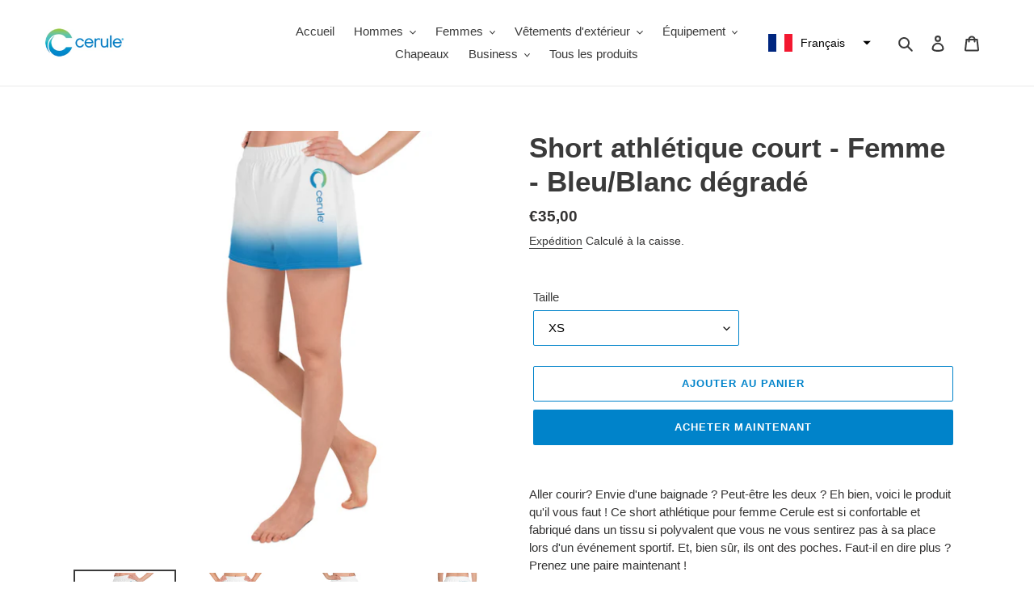

--- FILE ---
content_type: text/html; charset=utf-8
request_url: https://cerulegeareu.com/fr/products/womens-cerule-athletic-short-shorts
body_size: 26948
content:
<!doctype html>
<html class="no-js" lang="fr">
<head>
  <meta charset="utf-8">
  <meta http-equiv="X-UA-Compatible" content="IE=edge,chrome=1">
  <meta name="viewport" content="width=device-width,initial-scale=1">
  <meta name="theme-color" content="#0083ca">

  <link rel="preconnect" href="https://cdn.shopify.com" crossorigin>
  <link rel="preconnect" href="https://fonts.shopifycdn.com" crossorigin>
  <link rel="preconnect" href="https://monorail-edge.shopifysvc.com"><link rel="preload" href="//cerulegeareu.com/cdn/shop/t/2/assets/theme.css?v=136619971045174987231646762317" as="style">
  <link rel="preload" as="font" href="" type="font/woff2" crossorigin>
  <link rel="preload" as="font" href="" type="font/woff2" crossorigin>
  <link rel="preload" as="font" href="" type="font/woff2" crossorigin>
  <link rel="preload" href="//cerulegeareu.com/cdn/shop/t/2/assets/theme.js?v=20177681164921879581646762317" as="script">
  <link rel="preload" href="//cerulegeareu.com/cdn/shop/t/2/assets/lazysizes.js?v=63098554868324070131646762315" as="script"><link rel="canonical" href="https://cerulegeareu.com/fr/products/womens-cerule-athletic-short-shorts"><title>Short athlétique court - Femme - Bleu/Blanc dégradé
&ndash; CeruleGearEU</title><meta name="description" content="Aller courir? Envie d&#39;une baignade ? Peut-être les deux ? Eh bien, voici le produit qu&#39;il vous faut ! Ce short athlétique pour femme Cerule est si confortable et fabriqué dans un tissu si polyvalent que vous ne vous sentirez pas à sa place lors d&#39;un événement sportif. Et, bien sûr, ils ont des poches. Faut-il en dire p"><!-- /snippets/social-meta-tags.liquid -->


<meta property="og:site_name" content="CeruleGearEU">
<meta property="og:url" content="https://cerulegeareu.com/fr/products/womens-cerule-athletic-short-shorts">
<meta property="og:title" content="Short athlétique court - Femme - Bleu/Blanc dégradé">
<meta property="og:type" content="product">
<meta property="og:description" content="Aller courir? Envie d&#39;une baignade ? Peut-être les deux ? Eh bien, voici le produit qu&#39;il vous faut ! Ce short athlétique pour femme Cerule est si confortable et fabriqué dans un tissu si polyvalent que vous ne vous sentirez pas à sa place lors d&#39;un événement sportif. Et, bien sûr, ils ont des poches. Faut-il en dire p"><meta property="og:image" content="http://cerulegeareu.com/cdn/shop/products/all-over-print-womens-athletic-short-shorts-white-left-622fd18b4a084.jpg?v=1647301007">
  <meta property="og:image:secure_url" content="https://cerulegeareu.com/cdn/shop/products/all-over-print-womens-athletic-short-shorts-white-left-622fd18b4a084.jpg?v=1647301007">
  <meta property="og:image:width" content="1000">
  <meta property="og:image:height" content="1000">
  <meta property="og:price:amount" content="35,00">
  <meta property="og:price:currency" content="EUR">



<meta name="twitter:card" content="summary_large_image">
<meta name="twitter:title" content="Short athlétique court - Femme - Bleu/Blanc dégradé">
<meta name="twitter:description" content="Aller courir? Envie d&#39;une baignade ? Peut-être les deux ? Eh bien, voici le produit qu&#39;il vous faut ! Ce short athlétique pour femme Cerule est si confortable et fabriqué dans un tissu si polyvalent que vous ne vous sentirez pas à sa place lors d&#39;un événement sportif. Et, bien sûr, ils ont des poches. Faut-il en dire p">

  
<style data-shopify>
:root {
    --color-text: #3a3a3a;
    --color-text-rgb: 58, 58, 58;
    --color-body-text: #333232;
    --color-sale-text: #EA0606;
    --color-small-button-text-border: #3a3a3a;
    --color-text-field: #ffffff;
    --color-text-field-text: #000000;
    --color-text-field-text-rgb: 0, 0, 0;

    --color-btn-primary: #0083ca;
    --color-btn-primary-darker: #006297;
    --color-btn-primary-text: #ffffff;

    --color-blankstate: rgba(51, 50, 50, 0.35);
    --color-blankstate-border: rgba(51, 50, 50, 0.2);
    --color-blankstate-background: rgba(51, 50, 50, 0.1);

    --color-text-focus:#606060;
    --color-overlay-text-focus:#e6e6e6;
    --color-btn-primary-focus:#006297;
    --color-btn-social-focus:#d2d2d2;
    --color-small-button-text-border-focus:#606060;
    --predictive-search-focus:#f2f2f2;

    --color-body: #ffffff;
    --color-bg: #ffffff;
    --color-bg-rgb: 255, 255, 255;
    --color-bg-alt: rgba(51, 50, 50, 0.05);
    --color-bg-currency-selector: rgba(51, 50, 50, 0.2);

    --color-overlay-title-text: #ffffff;
    --color-image-overlay: #0083ca;
    --color-image-overlay-rgb: 0, 131, 202;--opacity-image-overlay: 0.13;--hover-overlay-opacity: 0.53;

    --color-border: #ebebeb;
    --color-border-form: #0083ca;
    --color-border-form-darker: #006297;

    --svg-select-icon: url(//cerulegeareu.com/cdn/shop/t/2/assets/ico-select.svg?v=29003672709104678581646762331);
    --slick-img-url: url(//cerulegeareu.com/cdn/shop/t/2/assets/ajax-loader.gif?v=41356863302472015721646762313);

    --font-weight-body--bold: 700;
    --font-weight-body--bolder: 700;

    --font-stack-header: Helvetica, Arial, sans-serif;
    --font-style-header: normal;
    --font-weight-header: 700;

    --font-stack-body: Helvetica, Arial, sans-serif;
    --font-style-body: normal;
    --font-weight-body: 400;

    --font-size-header: 26;

    --font-size-base: 15;

    --font-h1-desktop: 35;
    --font-h1-mobile: 32;
    --font-h2-desktop: 20;
    --font-h2-mobile: 18;
    --font-h3-mobile: 20;
    --font-h4-desktop: 17;
    --font-h4-mobile: 15;
    --font-h5-desktop: 15;
    --font-h5-mobile: 13;
    --font-h6-desktop: 14;
    --font-h6-mobile: 12;

    --font-mega-title-large-desktop: 65;

    --font-rich-text-large: 17;
    --font-rich-text-small: 13;

    
--color-video-bg: #f2f2f2;

    
    --global-color-image-loader-primary: rgba(58, 58, 58, 0.06);
    --global-color-image-loader-secondary: rgba(58, 58, 58, 0.12);
  }
</style>


  <style>*,::after,::before{box-sizing:border-box}body{margin:0}body,html{background-color:var(--color-body)}body,button{font-size:calc(var(--font-size-base) * 1px);font-family:var(--font-stack-body);font-style:var(--font-style-body);font-weight:var(--font-weight-body);color:var(--color-text);line-height:1.5}body,button{-webkit-font-smoothing:antialiased;-webkit-text-size-adjust:100%}.border-bottom{border-bottom:1px solid var(--color-border)}.btn--link{background-color:transparent;border:0;margin:0;color:var(--color-text);text-align:left}.text-right{text-align:right}.icon{display:inline-block;width:20px;height:20px;vertical-align:middle;fill:currentColor}.icon__fallback-text,.visually-hidden{position:absolute!important;overflow:hidden;clip:rect(0 0 0 0);height:1px;width:1px;margin:-1px;padding:0;border:0}svg.icon:not(.icon--full-color) circle,svg.icon:not(.icon--full-color) ellipse,svg.icon:not(.icon--full-color) g,svg.icon:not(.icon--full-color) line,svg.icon:not(.icon--full-color) path,svg.icon:not(.icon--full-color) polygon,svg.icon:not(.icon--full-color) polyline,svg.icon:not(.icon--full-color) rect,symbol.icon:not(.icon--full-color) circle,symbol.icon:not(.icon--full-color) ellipse,symbol.icon:not(.icon--full-color) g,symbol.icon:not(.icon--full-color) line,symbol.icon:not(.icon--full-color) path,symbol.icon:not(.icon--full-color) polygon,symbol.icon:not(.icon--full-color) polyline,symbol.icon:not(.icon--full-color) rect{fill:inherit;stroke:inherit}li{list-style:none}.list--inline{padding:0;margin:0}.list--inline>li{display:inline-block;margin-bottom:0;vertical-align:middle}a{color:var(--color-text);text-decoration:none}.h1,.h2,h1,h2{margin:0 0 17.5px;font-family:var(--font-stack-header);font-style:var(--font-style-header);font-weight:var(--font-weight-header);line-height:1.2;overflow-wrap:break-word;word-wrap:break-word}.h1 a,.h2 a,h1 a,h2 a{color:inherit;text-decoration:none;font-weight:inherit}.h1,h1{font-size:calc(((var(--font-h1-desktop))/ (var(--font-size-base))) * 1em);text-transform:none;letter-spacing:0}@media only screen and (max-width:749px){.h1,h1{font-size:calc(((var(--font-h1-mobile))/ (var(--font-size-base))) * 1em)}}.h2,h2{font-size:calc(((var(--font-h2-desktop))/ (var(--font-size-base))) * 1em);text-transform:uppercase;letter-spacing:.1em}@media only screen and (max-width:749px){.h2,h2{font-size:calc(((var(--font-h2-mobile))/ (var(--font-size-base))) * 1em)}}p{color:var(--color-body-text);margin:0 0 19.44444px}@media only screen and (max-width:749px){p{font-size:calc(((var(--font-size-base) - 1)/ (var(--font-size-base))) * 1em)}}p:last-child{margin-bottom:0}@media only screen and (max-width:749px){.small--hide{display:none!important}}.grid{list-style:none;margin:0;padding:0;margin-left:-30px}.grid::after{content:'';display:table;clear:both}@media only screen and (max-width:749px){.grid{margin-left:-22px}}.grid::after{content:'';display:table;clear:both}.grid--no-gutters{margin-left:0}.grid--no-gutters .grid__item{padding-left:0}.grid--table{display:table;table-layout:fixed;width:100%}.grid--table>.grid__item{float:none;display:table-cell;vertical-align:middle}.grid__item{float:left;padding-left:30px;width:100%}@media only screen and (max-width:749px){.grid__item{padding-left:22px}}.grid__item[class*="--push"]{position:relative}@media only screen and (min-width:750px){.medium-up--one-quarter{width:25%}.medium-up--push-one-third{width:33.33%}.medium-up--one-half{width:50%}.medium-up--push-one-third{left:33.33%;position:relative}}.site-header{position:relative;background-color:var(--color-body)}@media only screen and (max-width:749px){.site-header{border-bottom:1px solid var(--color-border)}}@media only screen and (min-width:750px){.site-header{padding:0 55px}.site-header.logo--center{padding-top:30px}}.site-header__logo{margin:15px 0}.logo-align--center .site-header__logo{text-align:center;margin:0 auto}@media only screen and (max-width:749px){.logo-align--center .site-header__logo{text-align:left;margin:15px 0}}@media only screen and (max-width:749px){.site-header__logo{padding-left:22px;text-align:left}.site-header__logo img{margin:0}}.site-header__logo-link{display:inline-block;word-break:break-word}@media only screen and (min-width:750px){.logo-align--center .site-header__logo-link{margin:0 auto}}.site-header__logo-image{display:block}@media only screen and (min-width:750px){.site-header__logo-image{margin:0 auto}}.site-header__logo-image img{width:100%}.site-header__logo-image--centered img{margin:0 auto}.site-header__logo img{display:block}.site-header__icons{position:relative;white-space:nowrap}@media only screen and (max-width:749px){.site-header__icons{width:auto;padding-right:13px}.site-header__icons .btn--link,.site-header__icons .site-header__cart{font-size:calc(((var(--font-size-base))/ (var(--font-size-base))) * 1em)}}.site-header__icons-wrapper{position:relative;display:-webkit-flex;display:-ms-flexbox;display:flex;width:100%;-ms-flex-align:center;-webkit-align-items:center;-moz-align-items:center;-ms-align-items:center;-o-align-items:center;align-items:center;-webkit-justify-content:flex-end;-ms-justify-content:flex-end;justify-content:flex-end}.site-header__account,.site-header__cart,.site-header__search{position:relative}.site-header__search.site-header__icon{display:none}@media only screen and (min-width:1400px){.site-header__search.site-header__icon{display:block}}.site-header__search-toggle{display:block}@media only screen and (min-width:750px){.site-header__account,.site-header__cart{padding:10px 11px}}.site-header__cart-title,.site-header__search-title{position:absolute!important;overflow:hidden;clip:rect(0 0 0 0);height:1px;width:1px;margin:-1px;padding:0;border:0;display:block;vertical-align:middle}.site-header__cart-title{margin-right:3px}.site-header__cart-count{display:flex;align-items:center;justify-content:center;position:absolute;right:.4rem;top:.2rem;font-weight:700;background-color:var(--color-btn-primary);color:var(--color-btn-primary-text);border-radius:50%;min-width:1em;height:1em}.site-header__cart-count span{font-family:HelveticaNeue,"Helvetica Neue",Helvetica,Arial,sans-serif;font-size:calc(11em / 16);line-height:1}@media only screen and (max-width:749px){.site-header__cart-count{top:calc(7em / 16);right:0;border-radius:50%;min-width:calc(19em / 16);height:calc(19em / 16)}}@media only screen and (max-width:749px){.site-header__cart-count span{padding:.25em calc(6em / 16);font-size:12px}}.site-header__menu{display:none}@media only screen and (max-width:749px){.site-header__icon{display:inline-block;vertical-align:middle;padding:10px 11px;margin:0}}@media only screen and (min-width:750px){.site-header__icon .icon-search{margin-right:3px}}.announcement-bar{z-index:10;position:relative;text-align:center;border-bottom:1px solid transparent;padding:2px}.announcement-bar__link{display:block}.announcement-bar__message{display:block;padding:11px 22px;font-size:calc(((16)/ (var(--font-size-base))) * 1em);font-weight:var(--font-weight-header)}@media only screen and (min-width:750px){.announcement-bar__message{padding-left:55px;padding-right:55px}}.site-nav{position:relative;padding:0;text-align:center;margin:25px 0}.site-nav a{padding:3px 10px}.site-nav__link{display:block;white-space:nowrap}.site-nav--centered .site-nav__link{padding-top:0}.site-nav__link .icon-chevron-down{width:calc(8em / 16);height:calc(8em / 16);margin-left:.5rem}.site-nav__label{border-bottom:1px solid transparent}.site-nav__link--active .site-nav__label{border-bottom-color:var(--color-text)}.site-nav__link--button{border:none;background-color:transparent;padding:3px 10px}.site-header__mobile-nav{z-index:11;position:relative;background-color:var(--color-body)}@media only screen and (max-width:749px){.site-header__mobile-nav{display:-webkit-flex;display:-ms-flexbox;display:flex;width:100%;-ms-flex-align:center;-webkit-align-items:center;-moz-align-items:center;-ms-align-items:center;-o-align-items:center;align-items:center}}.mobile-nav--open .icon-close{display:none}.main-content{opacity:0}.main-content .shopify-section{display:none}.main-content .shopify-section:first-child{display:inherit}.critical-hidden{display:none}</style>

  <script>
    window.performance.mark('debut:theme_stylesheet_loaded.start');

    function onLoadStylesheet() {
      performance.mark('debut:theme_stylesheet_loaded.end');
      performance.measure('debut:theme_stylesheet_loaded', 'debut:theme_stylesheet_loaded.start', 'debut:theme_stylesheet_loaded.end');

      var url = "//cerulegeareu.com/cdn/shop/t/2/assets/theme.css?v=136619971045174987231646762317";
      var link = document.querySelector('link[href="' + url + '"]');
      link.loaded = true;
      link.dispatchEvent(new Event('load'));
    }
  </script>

  <link rel="stylesheet" href="//cerulegeareu.com/cdn/shop/t/2/assets/theme.css?v=136619971045174987231646762317" type="text/css" media="print" onload="this.media='all';onLoadStylesheet()">

  <style>
    
    
    
    
    
    
  </style>

  <script>
    var theme = {
      breakpoints: {
        medium: 750,
        large: 990,
        widescreen: 1400
      },
      strings: {
        addToCart: "Ajouter au panier",
        soldOut: "Épuisé",
        unavailable: "Indisponible",
        regularPrice: "Prix habituel",
        salePrice: "Prix réduit",
        sale: "Vente",
        fromLowestPrice: "de[price]",
        vendor: "Vendeur",
        showMore: "Montre plus",
        showLess: "Montrer moins",
        searchFor: "Rechercher",
        addressError: "Erreur lors de la recherche de cette adresse",
        addressNoResults: "Aucun résultat pour cette adresse",
        addressQueryLimit: "Vous avez dépassé la limite d'utilisation de l'API Google. Envisagez de passer à un\u003ca href=\"https:\/\/developers.google.com\/maps\/premium\/usage-limits\"\u003eForfait Premium\u003c\/a\u003e.",
        authError: "Un problème est survenu lors de l'authentification de votre compte Google Maps.",
        newWindow: "Ouvre dans une nouvelle fenêtre.",
        external: "Ouvre un site Web externe.",
        newWindowExternal: "Ouvre un site Web externe dans une nouvelle fenêtre.",
        removeLabel: "Retirer[product]",
        update: "Mise à jour",
        quantity: "Quantité",
        discountedTotal: "Total actualisé",
        regularTotal: "Total avant réduction",
        priceColumn: "Voir la colonne Prix pour les détails de la remise.",
        quantityMinimumMessage: "La quantité doit être 1 ou plus",
        cartError: "Une erreur s\u0026#39;est produite lors de la mise à jour de votre panier. Veuillez réessayer.",
        removedItemMessage: "Supprimé\u003cspan class=\"cart__removed-product-details\"\u003e([quantity])[link]\u003c\/span\u003e de votre panier.",
        unitPrice: "Prix unitaire",
        unitPriceSeparator: "par",
        oneCartCount: "1 article",
        otherCartCount: "[count] article",
        quantityLabel: "Quantité:[count]",
        products: "Produits",
        loading: "Chargement",
        number_of_results: "[result_number] sur [results_count]",
        number_of_results_found: "[results_count] résultats trouvés",
        one_result_found: "1 résultat trouvé"
      },
      moneyFormat: "€{{amount_with_comma_separator}}",
      moneyFormatWithCurrency: "€{{amount_with_comma_separator}} EUR",
      settings: {
        predictiveSearchEnabled: true,
        predictiveSearchShowPrice: true,
        predictiveSearchShowVendor: false
      },
      stylesheet: "//cerulegeareu.com/cdn/shop/t/2/assets/theme.css?v=136619971045174987231646762317"
    }

    document.documentElement.className = document.documentElement.className.replace('no-js', 'js');
  </script><script src="//cerulegeareu.com/cdn/shop/t/2/assets/theme.js?v=20177681164921879581646762317" defer="defer"></script>
  <script src="//cerulegeareu.com/cdn/shop/t/2/assets/lazysizes.js?v=63098554868324070131646762315" async="async"></script>

  <script type="text/javascript">
    if (window.MSInputMethodContext && document.documentMode) {
      var scripts = document.getElementsByTagName('script')[0];
      var polyfill = document.createElement("script");
      polyfill.defer = true;
      polyfill.src = "//cerulegeareu.com/cdn/shop/t/2/assets/ie11CustomProperties.min.js?v=146208399201472936201646762315";

      scripts.parentNode.insertBefore(polyfill, scripts);
    }
  </script>

  <script>window.performance && window.performance.mark && window.performance.mark('shopify.content_for_header.start');</script><meta id="shopify-digital-wallet" name="shopify-digital-wallet" content="/61093773486/digital_wallets/dialog">
<link rel="alternate" hreflang="x-default" href="https://cerulegeareu.com/products/womens-cerule-athletic-short-shorts">
<link rel="alternate" hreflang="en" href="https://cerulegeareu.com/products/womens-cerule-athletic-short-shorts">
<link rel="alternate" hreflang="fr" href="https://cerulegeareu.com/fr/products/womens-cerule-athletic-short-shorts">
<link rel="alternate" type="application/json+oembed" href="https://cerulegeareu.com/fr/products/womens-cerule-athletic-short-shorts.oembed">
<script async="async" src="/checkouts/internal/preloads.js?locale=fr-NL"></script>
<script id="shopify-features" type="application/json">{"accessToken":"2bad4283893c7e8d62ad5435a4cf11ae","betas":["rich-media-storefront-analytics"],"domain":"cerulegeareu.com","predictiveSearch":true,"shopId":61093773486,"locale":"fr"}</script>
<script>var Shopify = Shopify || {};
Shopify.shop = "cerulegeareu.myshopify.com";
Shopify.locale = "fr";
Shopify.currency = {"active":"EUR","rate":"1.0"};
Shopify.country = "NL";
Shopify.theme = {"name":"Debut","id":128804159662,"schema_name":"Debut","schema_version":"17.11.0","theme_store_id":null,"role":"main"};
Shopify.theme.handle = "null";
Shopify.theme.style = {"id":null,"handle":null};
Shopify.cdnHost = "cerulegeareu.com/cdn";
Shopify.routes = Shopify.routes || {};
Shopify.routes.root = "/fr/";</script>
<script type="module">!function(o){(o.Shopify=o.Shopify||{}).modules=!0}(window);</script>
<script>!function(o){function n(){var o=[];function n(){o.push(Array.prototype.slice.apply(arguments))}return n.q=o,n}var t=o.Shopify=o.Shopify||{};t.loadFeatures=n(),t.autoloadFeatures=n()}(window);</script>
<script id="shop-js-analytics" type="application/json">{"pageType":"product"}</script>
<script defer="defer" async type="module" src="//cerulegeareu.com/cdn/shopifycloud/shop-js/modules/v2/client.init-shop-cart-sync_BcDpqI9l.fr.esm.js"></script>
<script defer="defer" async type="module" src="//cerulegeareu.com/cdn/shopifycloud/shop-js/modules/v2/chunk.common_a1Rf5Dlz.esm.js"></script>
<script defer="defer" async type="module" src="//cerulegeareu.com/cdn/shopifycloud/shop-js/modules/v2/chunk.modal_Djra7sW9.esm.js"></script>
<script type="module">
  await import("//cerulegeareu.com/cdn/shopifycloud/shop-js/modules/v2/client.init-shop-cart-sync_BcDpqI9l.fr.esm.js");
await import("//cerulegeareu.com/cdn/shopifycloud/shop-js/modules/v2/chunk.common_a1Rf5Dlz.esm.js");
await import("//cerulegeareu.com/cdn/shopifycloud/shop-js/modules/v2/chunk.modal_Djra7sW9.esm.js");

  window.Shopify.SignInWithShop?.initShopCartSync?.({"fedCMEnabled":true,"windoidEnabled":true});

</script>
<script>(function() {
  var isLoaded = false;
  function asyncLoad() {
    if (isLoaded) return;
    isLoaded = true;
    var urls = ["\/\/cdn.shopify.com\/proxy\/6a72c89c5d5fc8d1a8faad787999dd4c3811514accf788c28580d48f06ef3597\/static.cdn.printful.com\/static\/js\/external\/shopify-product-customizer.js?v=0.28\u0026shop=cerulegeareu.myshopify.com\u0026sp-cache-control=cHVibGljLCBtYXgtYWdlPTkwMA","https:\/\/ecommerce-editor-connector.live.gelato.tech\/ecommerce-editor\/v1\/shopify.esm.js?c=70d803a1-aadc-4012-8af1-7d8187547cea\u0026s=6492be18-604a-4781-aa4b-42ed32561201\u0026shop=cerulegeareu.myshopify.com"];
    for (var i = 0; i < urls.length; i++) {
      var s = document.createElement('script');
      s.type = 'text/javascript';
      s.async = true;
      s.src = urls[i];
      var x = document.getElementsByTagName('script')[0];
      x.parentNode.insertBefore(s, x);
    }
  };
  if(window.attachEvent) {
    window.attachEvent('onload', asyncLoad);
  } else {
    window.addEventListener('load', asyncLoad, false);
  }
})();</script>
<script id="__st">var __st={"a":61093773486,"offset":3600,"reqid":"312dc61d-44fd-4cfe-9aab-39cdac9476a6-1769276946","pageurl":"cerulegeareu.com\/fr\/products\/womens-cerule-athletic-short-shorts","u":"c9d39d2a5b9e","p":"product","rtyp":"product","rid":7581877403822};</script>
<script>window.ShopifyPaypalV4VisibilityTracking = true;</script>
<script id="captcha-bootstrap">!function(){'use strict';const t='contact',e='account',n='new_comment',o=[[t,t],['blogs',n],['comments',n],[t,'customer']],c=[[e,'customer_login'],[e,'guest_login'],[e,'recover_customer_password'],[e,'create_customer']],r=t=>t.map((([t,e])=>`form[action*='/${t}']:not([data-nocaptcha='true']) input[name='form_type'][value='${e}']`)).join(','),a=t=>()=>t?[...document.querySelectorAll(t)].map((t=>t.form)):[];function s(){const t=[...o],e=r(t);return a(e)}const i='password',u='form_key',d=['recaptcha-v3-token','g-recaptcha-response','h-captcha-response',i],f=()=>{try{return window.sessionStorage}catch{return}},m='__shopify_v',_=t=>t.elements[u];function p(t,e,n=!1){try{const o=window.sessionStorage,c=JSON.parse(o.getItem(e)),{data:r}=function(t){const{data:e,action:n}=t;return t[m]||n?{data:e,action:n}:{data:t,action:n}}(c);for(const[e,n]of Object.entries(r))t.elements[e]&&(t.elements[e].value=n);n&&o.removeItem(e)}catch(o){console.error('form repopulation failed',{error:o})}}const l='form_type',E='cptcha';function T(t){t.dataset[E]=!0}const w=window,h=w.document,L='Shopify',v='ce_forms',y='captcha';let A=!1;((t,e)=>{const n=(g='f06e6c50-85a8-45c8-87d0-21a2b65856fe',I='https://cdn.shopify.com/shopifycloud/storefront-forms-hcaptcha/ce_storefront_forms_captcha_hcaptcha.v1.5.2.iife.js',D={infoText:'Protégé par hCaptcha',privacyText:'Confidentialité',termsText:'Conditions'},(t,e,n)=>{const o=w[L][v],c=o.bindForm;if(c)return c(t,g,e,D).then(n);var r;o.q.push([[t,g,e,D],n]),r=I,A||(h.body.append(Object.assign(h.createElement('script'),{id:'captcha-provider',async:!0,src:r})),A=!0)});var g,I,D;w[L]=w[L]||{},w[L][v]=w[L][v]||{},w[L][v].q=[],w[L][y]=w[L][y]||{},w[L][y].protect=function(t,e){n(t,void 0,e),T(t)},Object.freeze(w[L][y]),function(t,e,n,w,h,L){const[v,y,A,g]=function(t,e,n){const i=e?o:[],u=t?c:[],d=[...i,...u],f=r(d),m=r(i),_=r(d.filter((([t,e])=>n.includes(e))));return[a(f),a(m),a(_),s()]}(w,h,L),I=t=>{const e=t.target;return e instanceof HTMLFormElement?e:e&&e.form},D=t=>v().includes(t);t.addEventListener('submit',(t=>{const e=I(t);if(!e)return;const n=D(e)&&!e.dataset.hcaptchaBound&&!e.dataset.recaptchaBound,o=_(e),c=g().includes(e)&&(!o||!o.value);(n||c)&&t.preventDefault(),c&&!n&&(function(t){try{if(!f())return;!function(t){const e=f();if(!e)return;const n=_(t);if(!n)return;const o=n.value;o&&e.removeItem(o)}(t);const e=Array.from(Array(32),(()=>Math.random().toString(36)[2])).join('');!function(t,e){_(t)||t.append(Object.assign(document.createElement('input'),{type:'hidden',name:u})),t.elements[u].value=e}(t,e),function(t,e){const n=f();if(!n)return;const o=[...t.querySelectorAll(`input[type='${i}']`)].map((({name:t})=>t)),c=[...d,...o],r={};for(const[a,s]of new FormData(t).entries())c.includes(a)||(r[a]=s);n.setItem(e,JSON.stringify({[m]:1,action:t.action,data:r}))}(t,e)}catch(e){console.error('failed to persist form',e)}}(e),e.submit())}));const S=(t,e)=>{t&&!t.dataset[E]&&(n(t,e.some((e=>e===t))),T(t))};for(const o of['focusin','change'])t.addEventListener(o,(t=>{const e=I(t);D(e)&&S(e,y())}));const B=e.get('form_key'),M=e.get(l),P=B&&M;t.addEventListener('DOMContentLoaded',(()=>{const t=y();if(P)for(const e of t)e.elements[l].value===M&&p(e,B);[...new Set([...A(),...v().filter((t=>'true'===t.dataset.shopifyCaptcha))])].forEach((e=>S(e,t)))}))}(h,new URLSearchParams(w.location.search),n,t,e,['guest_login'])})(!0,!0)}();</script>
<script integrity="sha256-4kQ18oKyAcykRKYeNunJcIwy7WH5gtpwJnB7kiuLZ1E=" data-source-attribution="shopify.loadfeatures" defer="defer" src="//cerulegeareu.com/cdn/shopifycloud/storefront/assets/storefront/load_feature-a0a9edcb.js" crossorigin="anonymous"></script>
<script data-source-attribution="shopify.dynamic_checkout.dynamic.init">var Shopify=Shopify||{};Shopify.PaymentButton=Shopify.PaymentButton||{isStorefrontPortableWallets:!0,init:function(){window.Shopify.PaymentButton.init=function(){};var t=document.createElement("script");t.src="https://cerulegeareu.com/cdn/shopifycloud/portable-wallets/latest/portable-wallets.fr.js",t.type="module",document.head.appendChild(t)}};
</script>
<script data-source-attribution="shopify.dynamic_checkout.buyer_consent">
  function portableWalletsHideBuyerConsent(e){var t=document.getElementById("shopify-buyer-consent"),n=document.getElementById("shopify-subscription-policy-button");t&&n&&(t.classList.add("hidden"),t.setAttribute("aria-hidden","true"),n.removeEventListener("click",e))}function portableWalletsShowBuyerConsent(e){var t=document.getElementById("shopify-buyer-consent"),n=document.getElementById("shopify-subscription-policy-button");t&&n&&(t.classList.remove("hidden"),t.removeAttribute("aria-hidden"),n.addEventListener("click",e))}window.Shopify?.PaymentButton&&(window.Shopify.PaymentButton.hideBuyerConsent=portableWalletsHideBuyerConsent,window.Shopify.PaymentButton.showBuyerConsent=portableWalletsShowBuyerConsent);
</script>
<script>
  function portableWalletsCleanup(e){e&&e.src&&console.error("Failed to load portable wallets script "+e.src);var t=document.querySelectorAll("shopify-accelerated-checkout .shopify-payment-button__skeleton, shopify-accelerated-checkout-cart .wallet-cart-button__skeleton"),e=document.getElementById("shopify-buyer-consent");for(let e=0;e<t.length;e++)t[e].remove();e&&e.remove()}function portableWalletsNotLoadedAsModule(e){e instanceof ErrorEvent&&"string"==typeof e.message&&e.message.includes("import.meta")&&"string"==typeof e.filename&&e.filename.includes("portable-wallets")&&(window.removeEventListener("error",portableWalletsNotLoadedAsModule),window.Shopify.PaymentButton.failedToLoad=e,"loading"===document.readyState?document.addEventListener("DOMContentLoaded",window.Shopify.PaymentButton.init):window.Shopify.PaymentButton.init())}window.addEventListener("error",portableWalletsNotLoadedAsModule);
</script>

<script type="module" src="https://cerulegeareu.com/cdn/shopifycloud/portable-wallets/latest/portable-wallets.fr.js" onError="portableWalletsCleanup(this)" crossorigin="anonymous"></script>
<script nomodule>
  document.addEventListener("DOMContentLoaded", portableWalletsCleanup);
</script>

<link id="shopify-accelerated-checkout-styles" rel="stylesheet" media="screen" href="https://cerulegeareu.com/cdn/shopifycloud/portable-wallets/latest/accelerated-checkout-backwards-compat.css" crossorigin="anonymous">
<style id="shopify-accelerated-checkout-cart">
        #shopify-buyer-consent {
  margin-top: 1em;
  display: inline-block;
  width: 100%;
}

#shopify-buyer-consent.hidden {
  display: none;
}

#shopify-subscription-policy-button {
  background: none;
  border: none;
  padding: 0;
  text-decoration: underline;
  font-size: inherit;
  cursor: pointer;
}

#shopify-subscription-policy-button::before {
  box-shadow: none;
}

      </style>

<script>window.performance && window.performance.mark && window.performance.mark('shopify.content_for_header.end');</script>
<link href="https://monorail-edge.shopifysvc.com" rel="dns-prefetch">
<script>(function(){if ("sendBeacon" in navigator && "performance" in window) {try {var session_token_from_headers = performance.getEntriesByType('navigation')[0].serverTiming.find(x => x.name == '_s').description;} catch {var session_token_from_headers = undefined;}var session_cookie_matches = document.cookie.match(/_shopify_s=([^;]*)/);var session_token_from_cookie = session_cookie_matches && session_cookie_matches.length === 2 ? session_cookie_matches[1] : "";var session_token = session_token_from_headers || session_token_from_cookie || "";function handle_abandonment_event(e) {var entries = performance.getEntries().filter(function(entry) {return /monorail-edge.shopifysvc.com/.test(entry.name);});if (!window.abandonment_tracked && entries.length === 0) {window.abandonment_tracked = true;var currentMs = Date.now();var navigation_start = performance.timing.navigationStart;var payload = {shop_id: 61093773486,url: window.location.href,navigation_start,duration: currentMs - navigation_start,session_token,page_type: "product"};window.navigator.sendBeacon("https://monorail-edge.shopifysvc.com/v1/produce", JSON.stringify({schema_id: "online_store_buyer_site_abandonment/1.1",payload: payload,metadata: {event_created_at_ms: currentMs,event_sent_at_ms: currentMs}}));}}window.addEventListener('pagehide', handle_abandonment_event);}}());</script>
<script id="web-pixels-manager-setup">(function e(e,d,r,n,o){if(void 0===o&&(o={}),!Boolean(null===(a=null===(i=window.Shopify)||void 0===i?void 0:i.analytics)||void 0===a?void 0:a.replayQueue)){var i,a;window.Shopify=window.Shopify||{};var t=window.Shopify;t.analytics=t.analytics||{};var s=t.analytics;s.replayQueue=[],s.publish=function(e,d,r){return s.replayQueue.push([e,d,r]),!0};try{self.performance.mark("wpm:start")}catch(e){}var l=function(){var e={modern:/Edge?\/(1{2}[4-9]|1[2-9]\d|[2-9]\d{2}|\d{4,})\.\d+(\.\d+|)|Firefox\/(1{2}[4-9]|1[2-9]\d|[2-9]\d{2}|\d{4,})\.\d+(\.\d+|)|Chrom(ium|e)\/(9{2}|\d{3,})\.\d+(\.\d+|)|(Maci|X1{2}).+ Version\/(15\.\d+|(1[6-9]|[2-9]\d|\d{3,})\.\d+)([,.]\d+|)( \(\w+\)|)( Mobile\/\w+|) Safari\/|Chrome.+OPR\/(9{2}|\d{3,})\.\d+\.\d+|(CPU[ +]OS|iPhone[ +]OS|CPU[ +]iPhone|CPU IPhone OS|CPU iPad OS)[ +]+(15[._]\d+|(1[6-9]|[2-9]\d|\d{3,})[._]\d+)([._]\d+|)|Android:?[ /-](13[3-9]|1[4-9]\d|[2-9]\d{2}|\d{4,})(\.\d+|)(\.\d+|)|Android.+Firefox\/(13[5-9]|1[4-9]\d|[2-9]\d{2}|\d{4,})\.\d+(\.\d+|)|Android.+Chrom(ium|e)\/(13[3-9]|1[4-9]\d|[2-9]\d{2}|\d{4,})\.\d+(\.\d+|)|SamsungBrowser\/([2-9]\d|\d{3,})\.\d+/,legacy:/Edge?\/(1[6-9]|[2-9]\d|\d{3,})\.\d+(\.\d+|)|Firefox\/(5[4-9]|[6-9]\d|\d{3,})\.\d+(\.\d+|)|Chrom(ium|e)\/(5[1-9]|[6-9]\d|\d{3,})\.\d+(\.\d+|)([\d.]+$|.*Safari\/(?![\d.]+ Edge\/[\d.]+$))|(Maci|X1{2}).+ Version\/(10\.\d+|(1[1-9]|[2-9]\d|\d{3,})\.\d+)([,.]\d+|)( \(\w+\)|)( Mobile\/\w+|) Safari\/|Chrome.+OPR\/(3[89]|[4-9]\d|\d{3,})\.\d+\.\d+|(CPU[ +]OS|iPhone[ +]OS|CPU[ +]iPhone|CPU IPhone OS|CPU iPad OS)[ +]+(10[._]\d+|(1[1-9]|[2-9]\d|\d{3,})[._]\d+)([._]\d+|)|Android:?[ /-](13[3-9]|1[4-9]\d|[2-9]\d{2}|\d{4,})(\.\d+|)(\.\d+|)|Mobile Safari.+OPR\/([89]\d|\d{3,})\.\d+\.\d+|Android.+Firefox\/(13[5-9]|1[4-9]\d|[2-9]\d{2}|\d{4,})\.\d+(\.\d+|)|Android.+Chrom(ium|e)\/(13[3-9]|1[4-9]\d|[2-9]\d{2}|\d{4,})\.\d+(\.\d+|)|Android.+(UC? ?Browser|UCWEB|U3)[ /]?(15\.([5-9]|\d{2,})|(1[6-9]|[2-9]\d|\d{3,})\.\d+)\.\d+|SamsungBrowser\/(5\.\d+|([6-9]|\d{2,})\.\d+)|Android.+MQ{2}Browser\/(14(\.(9|\d{2,})|)|(1[5-9]|[2-9]\d|\d{3,})(\.\d+|))(\.\d+|)|K[Aa][Ii]OS\/(3\.\d+|([4-9]|\d{2,})\.\d+)(\.\d+|)/},d=e.modern,r=e.legacy,n=navigator.userAgent;return n.match(d)?"modern":n.match(r)?"legacy":"unknown"}(),u="modern"===l?"modern":"legacy",c=(null!=n?n:{modern:"",legacy:""})[u],f=function(e){return[e.baseUrl,"/wpm","/b",e.hashVersion,"modern"===e.buildTarget?"m":"l",".js"].join("")}({baseUrl:d,hashVersion:r,buildTarget:u}),m=function(e){var d=e.version,r=e.bundleTarget,n=e.surface,o=e.pageUrl,i=e.monorailEndpoint;return{emit:function(e){var a=e.status,t=e.errorMsg,s=(new Date).getTime(),l=JSON.stringify({metadata:{event_sent_at_ms:s},events:[{schema_id:"web_pixels_manager_load/3.1",payload:{version:d,bundle_target:r,page_url:o,status:a,surface:n,error_msg:t},metadata:{event_created_at_ms:s}}]});if(!i)return console&&console.warn&&console.warn("[Web Pixels Manager] No Monorail endpoint provided, skipping logging."),!1;try{return self.navigator.sendBeacon.bind(self.navigator)(i,l)}catch(e){}var u=new XMLHttpRequest;try{return u.open("POST",i,!0),u.setRequestHeader("Content-Type","text/plain"),u.send(l),!0}catch(e){return console&&console.warn&&console.warn("[Web Pixels Manager] Got an unhandled error while logging to Monorail."),!1}}}}({version:r,bundleTarget:l,surface:e.surface,pageUrl:self.location.href,monorailEndpoint:e.monorailEndpoint});try{o.browserTarget=l,function(e){var d=e.src,r=e.async,n=void 0===r||r,o=e.onload,i=e.onerror,a=e.sri,t=e.scriptDataAttributes,s=void 0===t?{}:t,l=document.createElement("script"),u=document.querySelector("head"),c=document.querySelector("body");if(l.async=n,l.src=d,a&&(l.integrity=a,l.crossOrigin="anonymous"),s)for(var f in s)if(Object.prototype.hasOwnProperty.call(s,f))try{l.dataset[f]=s[f]}catch(e){}if(o&&l.addEventListener("load",o),i&&l.addEventListener("error",i),u)u.appendChild(l);else{if(!c)throw new Error("Did not find a head or body element to append the script");c.appendChild(l)}}({src:f,async:!0,onload:function(){if(!function(){var e,d;return Boolean(null===(d=null===(e=window.Shopify)||void 0===e?void 0:e.analytics)||void 0===d?void 0:d.initialized)}()){var d=window.webPixelsManager.init(e)||void 0;if(d){var r=window.Shopify.analytics;r.replayQueue.forEach((function(e){var r=e[0],n=e[1],o=e[2];d.publishCustomEvent(r,n,o)})),r.replayQueue=[],r.publish=d.publishCustomEvent,r.visitor=d.visitor,r.initialized=!0}}},onerror:function(){return m.emit({status:"failed",errorMsg:"".concat(f," has failed to load")})},sri:function(e){var d=/^sha384-[A-Za-z0-9+/=]+$/;return"string"==typeof e&&d.test(e)}(c)?c:"",scriptDataAttributes:o}),m.emit({status:"loading"})}catch(e){m.emit({status:"failed",errorMsg:(null==e?void 0:e.message)||"Unknown error"})}}})({shopId: 61093773486,storefrontBaseUrl: "https://cerulegeareu.com",extensionsBaseUrl: "https://extensions.shopifycdn.com/cdn/shopifycloud/web-pixels-manager",monorailEndpoint: "https://monorail-edge.shopifysvc.com/unstable/produce_batch",surface: "storefront-renderer",enabledBetaFlags: ["2dca8a86"],webPixelsConfigList: [{"id":"2577858909","configuration":"{\"storeIdentity\":\"cerulegeareu.myshopify.com\",\"baseURL\":\"https:\\\/\\\/api.printful.com\\\/shopify-pixels\"}","eventPayloadVersion":"v1","runtimeContext":"STRICT","scriptVersion":"74f275712857ab41bea9d998dcb2f9da","type":"APP","apiClientId":156624,"privacyPurposes":["ANALYTICS","MARKETING","SALE_OF_DATA"],"dataSharingAdjustments":{"protectedCustomerApprovalScopes":["read_customer_address","read_customer_email","read_customer_name","read_customer_personal_data","read_customer_phone"]}},{"id":"shopify-app-pixel","configuration":"{}","eventPayloadVersion":"v1","runtimeContext":"STRICT","scriptVersion":"0450","apiClientId":"shopify-pixel","type":"APP","privacyPurposes":["ANALYTICS","MARKETING"]},{"id":"shopify-custom-pixel","eventPayloadVersion":"v1","runtimeContext":"LAX","scriptVersion":"0450","apiClientId":"shopify-pixel","type":"CUSTOM","privacyPurposes":["ANALYTICS","MARKETING"]}],isMerchantRequest: false,initData: {"shop":{"name":"CeruleGearEU","paymentSettings":{"currencyCode":"EUR"},"myshopifyDomain":"cerulegeareu.myshopify.com","countryCode":"NL","storefrontUrl":"https:\/\/cerulegeareu.com\/fr"},"customer":null,"cart":null,"checkout":null,"productVariants":[{"price":{"amount":35.0,"currencyCode":"EUR"},"product":{"title":"Short athlétique court - Femme - Bleu\/Blanc dégradé","vendor":"Printful","id":"7581877403822","untranslatedTitle":"Short athlétique court - Femme - Bleu\/Blanc dégradé","url":"\/fr\/products\/womens-cerule-athletic-short-shorts","type":""},"id":"42351446098094","image":{"src":"\/\/cerulegeareu.com\/cdn\/shop\/products\/all-over-print-womens-athletic-short-shorts-white-left-622fd18b4a084.jpg?v=1647301007"},"sku":"1934226_9804","title":"XS","untranslatedTitle":"XS"},{"price":{"amount":35.0,"currencyCode":"EUR"},"product":{"title":"Short athlétique court - Femme - Bleu\/Blanc dégradé","vendor":"Printful","id":"7581877403822","untranslatedTitle":"Short athlétique court - Femme - Bleu\/Blanc dégradé","url":"\/fr\/products\/womens-cerule-athletic-short-shorts","type":""},"id":"42351446130862","image":{"src":"\/\/cerulegeareu.com\/cdn\/shop\/products\/all-over-print-womens-athletic-short-shorts-white-left-622fd18b4a084.jpg?v=1647301007"},"sku":"1934226_9805","title":"S","untranslatedTitle":"S"},{"price":{"amount":35.0,"currencyCode":"EUR"},"product":{"title":"Short athlétique court - Femme - Bleu\/Blanc dégradé","vendor":"Printful","id":"7581877403822","untranslatedTitle":"Short athlétique court - Femme - Bleu\/Blanc dégradé","url":"\/fr\/products\/womens-cerule-athletic-short-shorts","type":""},"id":"42351446163630","image":{"src":"\/\/cerulegeareu.com\/cdn\/shop\/products\/all-over-print-womens-athletic-short-shorts-white-left-622fd18b4a084.jpg?v=1647301007"},"sku":"1934226_9806","title":"M","untranslatedTitle":"M"},{"price":{"amount":35.0,"currencyCode":"EUR"},"product":{"title":"Short athlétique court - Femme - Bleu\/Blanc dégradé","vendor":"Printful","id":"7581877403822","untranslatedTitle":"Short athlétique court - Femme - Bleu\/Blanc dégradé","url":"\/fr\/products\/womens-cerule-athletic-short-shorts","type":""},"id":"42351446196398","image":{"src":"\/\/cerulegeareu.com\/cdn\/shop\/products\/all-over-print-womens-athletic-short-shorts-white-left-622fd18b4a084.jpg?v=1647301007"},"sku":"1934226_9807","title":"L","untranslatedTitle":"L"},{"price":{"amount":35.0,"currencyCode":"EUR"},"product":{"title":"Short athlétique court - Femme - Bleu\/Blanc dégradé","vendor":"Printful","id":"7581877403822","untranslatedTitle":"Short athlétique court - Femme - Bleu\/Blanc dégradé","url":"\/fr\/products\/womens-cerule-athletic-short-shorts","type":""},"id":"42351446229166","image":{"src":"\/\/cerulegeareu.com\/cdn\/shop\/products\/all-over-print-womens-athletic-short-shorts-white-left-622fd18b4a084.jpg?v=1647301007"},"sku":"1934226_9808","title":"XL","untranslatedTitle":"XL"},{"price":{"amount":37.0,"currencyCode":"EUR"},"product":{"title":"Short athlétique court - Femme - Bleu\/Blanc dégradé","vendor":"Printful","id":"7581877403822","untranslatedTitle":"Short athlétique court - Femme - Bleu\/Blanc dégradé","url":"\/fr\/products\/womens-cerule-athletic-short-shorts","type":""},"id":"42351446261934","image":{"src":"\/\/cerulegeareu.com\/cdn\/shop\/products\/all-over-print-womens-athletic-short-shorts-white-left-622fd18b4a084.jpg?v=1647301007"},"sku":"1934226_9809","title":"2XL","untranslatedTitle":"2XL"},{"price":{"amount":37.0,"currencyCode":"EUR"},"product":{"title":"Short athlétique court - Femme - Bleu\/Blanc dégradé","vendor":"Printful","id":"7581877403822","untranslatedTitle":"Short athlétique court - Femme - Bleu\/Blanc dégradé","url":"\/fr\/products\/womens-cerule-athletic-short-shorts","type":""},"id":"42351446294702","image":{"src":"\/\/cerulegeareu.com\/cdn\/shop\/products\/all-over-print-womens-athletic-short-shorts-white-left-622fd18b4a084.jpg?v=1647301007"},"sku":"1934226_9810","title":"3XL","untranslatedTitle":"3XL"}],"purchasingCompany":null},},"https://cerulegeareu.com/cdn","fcfee988w5aeb613cpc8e4bc33m6693e112",{"modern":"","legacy":""},{"shopId":"61093773486","storefrontBaseUrl":"https:\/\/cerulegeareu.com","extensionBaseUrl":"https:\/\/extensions.shopifycdn.com\/cdn\/shopifycloud\/web-pixels-manager","surface":"storefront-renderer","enabledBetaFlags":"[\"2dca8a86\"]","isMerchantRequest":"false","hashVersion":"fcfee988w5aeb613cpc8e4bc33m6693e112","publish":"custom","events":"[[\"page_viewed\",{}],[\"product_viewed\",{\"productVariant\":{\"price\":{\"amount\":35.0,\"currencyCode\":\"EUR\"},\"product\":{\"title\":\"Short athlétique court - Femme - Bleu\/Blanc dégradé\",\"vendor\":\"Printful\",\"id\":\"7581877403822\",\"untranslatedTitle\":\"Short athlétique court - Femme - Bleu\/Blanc dégradé\",\"url\":\"\/fr\/products\/womens-cerule-athletic-short-shorts\",\"type\":\"\"},\"id\":\"42351446098094\",\"image\":{\"src\":\"\/\/cerulegeareu.com\/cdn\/shop\/products\/all-over-print-womens-athletic-short-shorts-white-left-622fd18b4a084.jpg?v=1647301007\"},\"sku\":\"1934226_9804\",\"title\":\"XS\",\"untranslatedTitle\":\"XS\"}}]]"});</script><script>
  window.ShopifyAnalytics = window.ShopifyAnalytics || {};
  window.ShopifyAnalytics.meta = window.ShopifyAnalytics.meta || {};
  window.ShopifyAnalytics.meta.currency = 'EUR';
  var meta = {"product":{"id":7581877403822,"gid":"gid:\/\/shopify\/Product\/7581877403822","vendor":"Printful","type":"","handle":"womens-cerule-athletic-short-shorts","variants":[{"id":42351446098094,"price":3500,"name":"Short athlétique court - Femme - Bleu\/Blanc dégradé - XS","public_title":"XS","sku":"1934226_9804"},{"id":42351446130862,"price":3500,"name":"Short athlétique court - Femme - Bleu\/Blanc dégradé - S","public_title":"S","sku":"1934226_9805"},{"id":42351446163630,"price":3500,"name":"Short athlétique court - Femme - Bleu\/Blanc dégradé - M","public_title":"M","sku":"1934226_9806"},{"id":42351446196398,"price":3500,"name":"Short athlétique court - Femme - Bleu\/Blanc dégradé - L","public_title":"L","sku":"1934226_9807"},{"id":42351446229166,"price":3500,"name":"Short athlétique court - Femme - Bleu\/Blanc dégradé - XL","public_title":"XL","sku":"1934226_9808"},{"id":42351446261934,"price":3700,"name":"Short athlétique court - Femme - Bleu\/Blanc dégradé - 2XL","public_title":"2XL","sku":"1934226_9809"},{"id":42351446294702,"price":3700,"name":"Short athlétique court - Femme - Bleu\/Blanc dégradé - 3XL","public_title":"3XL","sku":"1934226_9810"}],"remote":false},"page":{"pageType":"product","resourceType":"product","resourceId":7581877403822,"requestId":"312dc61d-44fd-4cfe-9aab-39cdac9476a6-1769276946"}};
  for (var attr in meta) {
    window.ShopifyAnalytics.meta[attr] = meta[attr];
  }
</script>
<script class="analytics">
  (function () {
    var customDocumentWrite = function(content) {
      var jquery = null;

      if (window.jQuery) {
        jquery = window.jQuery;
      } else if (window.Checkout && window.Checkout.$) {
        jquery = window.Checkout.$;
      }

      if (jquery) {
        jquery('body').append(content);
      }
    };

    var hasLoggedConversion = function(token) {
      if (token) {
        return document.cookie.indexOf('loggedConversion=' + token) !== -1;
      }
      return false;
    }

    var setCookieIfConversion = function(token) {
      if (token) {
        var twoMonthsFromNow = new Date(Date.now());
        twoMonthsFromNow.setMonth(twoMonthsFromNow.getMonth() + 2);

        document.cookie = 'loggedConversion=' + token + '; expires=' + twoMonthsFromNow;
      }
    }

    var trekkie = window.ShopifyAnalytics.lib = window.trekkie = window.trekkie || [];
    if (trekkie.integrations) {
      return;
    }
    trekkie.methods = [
      'identify',
      'page',
      'ready',
      'track',
      'trackForm',
      'trackLink'
    ];
    trekkie.factory = function(method) {
      return function() {
        var args = Array.prototype.slice.call(arguments);
        args.unshift(method);
        trekkie.push(args);
        return trekkie;
      };
    };
    for (var i = 0; i < trekkie.methods.length; i++) {
      var key = trekkie.methods[i];
      trekkie[key] = trekkie.factory(key);
    }
    trekkie.load = function(config) {
      trekkie.config = config || {};
      trekkie.config.initialDocumentCookie = document.cookie;
      var first = document.getElementsByTagName('script')[0];
      var script = document.createElement('script');
      script.type = 'text/javascript';
      script.onerror = function(e) {
        var scriptFallback = document.createElement('script');
        scriptFallback.type = 'text/javascript';
        scriptFallback.onerror = function(error) {
                var Monorail = {
      produce: function produce(monorailDomain, schemaId, payload) {
        var currentMs = new Date().getTime();
        var event = {
          schema_id: schemaId,
          payload: payload,
          metadata: {
            event_created_at_ms: currentMs,
            event_sent_at_ms: currentMs
          }
        };
        return Monorail.sendRequest("https://" + monorailDomain + "/v1/produce", JSON.stringify(event));
      },
      sendRequest: function sendRequest(endpointUrl, payload) {
        // Try the sendBeacon API
        if (window && window.navigator && typeof window.navigator.sendBeacon === 'function' && typeof window.Blob === 'function' && !Monorail.isIos12()) {
          var blobData = new window.Blob([payload], {
            type: 'text/plain'
          });

          if (window.navigator.sendBeacon(endpointUrl, blobData)) {
            return true;
          } // sendBeacon was not successful

        } // XHR beacon

        var xhr = new XMLHttpRequest();

        try {
          xhr.open('POST', endpointUrl);
          xhr.setRequestHeader('Content-Type', 'text/plain');
          xhr.send(payload);
        } catch (e) {
          console.log(e);
        }

        return false;
      },
      isIos12: function isIos12() {
        return window.navigator.userAgent.lastIndexOf('iPhone; CPU iPhone OS 12_') !== -1 || window.navigator.userAgent.lastIndexOf('iPad; CPU OS 12_') !== -1;
      }
    };
    Monorail.produce('monorail-edge.shopifysvc.com',
      'trekkie_storefront_load_errors/1.1',
      {shop_id: 61093773486,
      theme_id: 128804159662,
      app_name: "storefront",
      context_url: window.location.href,
      source_url: "//cerulegeareu.com/cdn/s/trekkie.storefront.8d95595f799fbf7e1d32231b9a28fd43b70c67d3.min.js"});

        };
        scriptFallback.async = true;
        scriptFallback.src = '//cerulegeareu.com/cdn/s/trekkie.storefront.8d95595f799fbf7e1d32231b9a28fd43b70c67d3.min.js';
        first.parentNode.insertBefore(scriptFallback, first);
      };
      script.async = true;
      script.src = '//cerulegeareu.com/cdn/s/trekkie.storefront.8d95595f799fbf7e1d32231b9a28fd43b70c67d3.min.js';
      first.parentNode.insertBefore(script, first);
    };
    trekkie.load(
      {"Trekkie":{"appName":"storefront","development":false,"defaultAttributes":{"shopId":61093773486,"isMerchantRequest":null,"themeId":128804159662,"themeCityHash":"15211773532192650090","contentLanguage":"fr","currency":"EUR","eventMetadataId":"d88f0f3c-8b9f-4196-85d6-20ef21e13ca7"},"isServerSideCookieWritingEnabled":true,"monorailRegion":"shop_domain","enabledBetaFlags":["65f19447"]},"Session Attribution":{},"S2S":{"facebookCapiEnabled":false,"source":"trekkie-storefront-renderer","apiClientId":580111}}
    );

    var loaded = false;
    trekkie.ready(function() {
      if (loaded) return;
      loaded = true;

      window.ShopifyAnalytics.lib = window.trekkie;

      var originalDocumentWrite = document.write;
      document.write = customDocumentWrite;
      try { window.ShopifyAnalytics.merchantGoogleAnalytics.call(this); } catch(error) {};
      document.write = originalDocumentWrite;

      window.ShopifyAnalytics.lib.page(null,{"pageType":"product","resourceType":"product","resourceId":7581877403822,"requestId":"312dc61d-44fd-4cfe-9aab-39cdac9476a6-1769276946","shopifyEmitted":true});

      var match = window.location.pathname.match(/checkouts\/(.+)\/(thank_you|post_purchase)/)
      var token = match? match[1]: undefined;
      if (!hasLoggedConversion(token)) {
        setCookieIfConversion(token);
        window.ShopifyAnalytics.lib.track("Viewed Product",{"currency":"EUR","variantId":42351446098094,"productId":7581877403822,"productGid":"gid:\/\/shopify\/Product\/7581877403822","name":"Short athlétique court - Femme - Bleu\/Blanc dégradé - XS","price":"35.00","sku":"1934226_9804","brand":"Printful","variant":"XS","category":"","nonInteraction":true,"remote":false},undefined,undefined,{"shopifyEmitted":true});
      window.ShopifyAnalytics.lib.track("monorail:\/\/trekkie_storefront_viewed_product\/1.1",{"currency":"EUR","variantId":42351446098094,"productId":7581877403822,"productGid":"gid:\/\/shopify\/Product\/7581877403822","name":"Short athlétique court - Femme - Bleu\/Blanc dégradé - XS","price":"35.00","sku":"1934226_9804","brand":"Printful","variant":"XS","category":"","nonInteraction":true,"remote":false,"referer":"https:\/\/cerulegeareu.com\/fr\/products\/womens-cerule-athletic-short-shorts"});
      }
    });


        var eventsListenerScript = document.createElement('script');
        eventsListenerScript.async = true;
        eventsListenerScript.src = "//cerulegeareu.com/cdn/shopifycloud/storefront/assets/shop_events_listener-3da45d37.js";
        document.getElementsByTagName('head')[0].appendChild(eventsListenerScript);

})();</script>
<script
  defer
  src="https://cerulegeareu.com/cdn/shopifycloud/perf-kit/shopify-perf-kit-3.0.4.min.js"
  data-application="storefront-renderer"
  data-shop-id="61093773486"
  data-render-region="gcp-us-east1"
  data-page-type="product"
  data-theme-instance-id="128804159662"
  data-theme-name="Debut"
  data-theme-version="17.11.0"
  data-monorail-region="shop_domain"
  data-resource-timing-sampling-rate="10"
  data-shs="true"
  data-shs-beacon="true"
  data-shs-export-with-fetch="true"
  data-shs-logs-sample-rate="1"
  data-shs-beacon-endpoint="https://cerulegeareu.com/api/collect"
></script>
</head>

<body class="template-product">

  <a class="in-page-link visually-hidden skip-link" href="#MainContent">Aller au contenu</a><style data-shopify>

  .cart-popup {
    box-shadow: 1px 1px 10px 2px rgba(235, 235, 235, 0.5);
  }</style><div class="cart-popup-wrapper cart-popup-wrapper--hidden critical-hidden" role="dialog" aria-modal="true" aria-labelledby="CartPopupHeading" data-cart-popup-wrapper>
  <div class="cart-popup" data-cart-popup tabindex="-1">
    <div class="cart-popup__header">
      <h2 id="CartPopupHeading" class="cart-popup__heading">Ajouté au panier à l&#39;instant</h2>
      <button class="cart-popup__close" aria-label="proche" data-cart-popup-close><svg aria-hidden="true" focusable="false" role="presentation" class="icon icon-close" viewBox="0 0 40 40"><path d="M23.868 20.015L39.117 4.78c1.11-1.108 1.11-2.77 0-3.877-1.109-1.108-2.773-1.108-3.882 0L19.986 16.137 4.737.904C3.628-.204 1.965-.204.856.904c-1.11 1.108-1.11 2.77 0 3.877l15.249 15.234L.855 35.248c-1.108 1.108-1.108 2.77 0 3.877.555.554 1.248.831 1.942.831s1.386-.277 1.94-.83l15.25-15.234 15.248 15.233c.555.554 1.248.831 1.941.831s1.387-.277 1.941-.83c1.11-1.109 1.11-2.77 0-3.878L23.868 20.015z" class="layer"/></svg></button>
    </div>
    <div class="cart-popup-item">
      <div class="cart-popup-item__image-wrapper hide" data-cart-popup-image-wrapper data-image-loading-animation></div>
      <div class="cart-popup-item__description">
        <div>
          <h3 class="cart-popup-item__title" data-cart-popup-title></h3>
          <ul class="product-details" aria-label="Détails du produit" data-cart-popup-product-details></ul>
        </div>
        <div class="cart-popup-item__quantity">
          <span class="visually-hidden" data-cart-popup-quantity-label></span>
          <span aria-hidden="true">Qté:</span>
          <span aria-hidden="true" data-cart-popup-quantity></span>
        </div>
      </div>
    </div>

    <a href="/fr/cart" class="cart-popup__cta-link btn btn--secondary-accent">
      Voir le panier (<span data-cart-popup-cart-quantity></span>)
    </a>

    <div class="cart-popup__dismiss">
      <button class="cart-popup__dismiss-button text-link text-link--accent" data-cart-popup-dismiss>
        Continuer vos achats
      </button>
    </div>
  </div>
</div>

<div id="shopify-section-header" class="shopify-section">

<div id="SearchDrawer" class="search-bar drawer drawer--top critical-hidden" role="dialog" aria-modal="true" aria-label="Chercher" data-predictive-search-drawer>
  <div class="search-bar__interior">
    <div class="search-form__container" data-search-form-container>
      <form class="search-form search-bar__form" action="/fr/search" method="get" role="search">
        <div class="search-form__input-wrapper">
          <input
            type="text"
            name="q"
            placeholder="Chercher"
            role="combobox"
            aria-autocomplete="list"
            aria-owns="predictive-search-results"
            aria-expanded="false"
            aria-label="Chercher"
            aria-haspopup="listbox"
            class="search-form__input search-bar__input"
            data-predictive-search-drawer-input
            data-base-url="/fr/search"
          />
          <input type="hidden" name="options[prefix]" value="last" aria-hidden="true" />
          <div class="predictive-search-wrapper predictive-search-wrapper--drawer" data-predictive-search-mount="drawer"></div>
        </div>

        <button class="search-bar__submit search-form__submit"
          type="submit"
          data-search-form-submit>
          <svg aria-hidden="true" focusable="false" role="presentation" class="icon icon-search" viewBox="0 0 37 40"><path d="M35.6 36l-9.8-9.8c4.1-5.4 3.6-13.2-1.3-18.1-5.4-5.4-14.2-5.4-19.7 0-5.4 5.4-5.4 14.2 0 19.7 2.6 2.6 6.1 4.1 9.8 4.1 3 0 5.9-1 8.3-2.8l9.8 9.8c.4.4.9.6 1.4.6s1-.2 1.4-.6c.9-.9.9-2.1.1-2.9zm-20.9-8.2c-2.6 0-5.1-1-7-2.9-3.9-3.9-3.9-10.1 0-14C9.6 9 12.2 8 14.7 8s5.1 1 7 2.9c3.9 3.9 3.9 10.1 0 14-1.9 1.9-4.4 2.9-7 2.9z"/></svg>
          <span class="icon__fallback-text">Soumettre</span>
        </button>
      </form>

      <div class="search-bar__actions">
        <button type="button" class="btn--link search-bar__close js-drawer-close">
          <svg aria-hidden="true" focusable="false" role="presentation" class="icon icon-close" viewBox="0 0 40 40"><path d="M23.868 20.015L39.117 4.78c1.11-1.108 1.11-2.77 0-3.877-1.109-1.108-2.773-1.108-3.882 0L19.986 16.137 4.737.904C3.628-.204 1.965-.204.856.904c-1.11 1.108-1.11 2.77 0 3.877l15.249 15.234L.855 35.248c-1.108 1.108-1.108 2.77 0 3.877.555.554 1.248.831 1.942.831s1.386-.277 1.94-.83l15.25-15.234 15.248 15.233c.555.554 1.248.831 1.941.831s1.387-.277 1.941-.83c1.11-1.109 1.11-2.77 0-3.878L23.868 20.015z" class="layer"/></svg>
          <span class="icon__fallback-text">Fermer la recherche</span>
        </button>
      </div>
    </div>
  </div>
</div>


<div data-section-id="header" data-section-type="header-section" data-header-section>
  

  <header class="site-header border-bottom logo--left" role="banner">
    <div class="grid grid--no-gutters grid--table site-header__mobile-nav">
      

      <div class="grid__item medium-up--one-quarter logo-align--left">
        
        
          <div class="h2 site-header__logo">
        
          
<a href="/fr" class="site-header__logo-image" data-image-loading-animation>
              
              <img class="lazyload js"
                   src="//cerulegeareu.com/cdn/shop/files/Header-Cerule-Logo_300x300.png?v=1646764270"
                   data-src="//cerulegeareu.com/cdn/shop/files/Header-Cerule-Logo_{width}x.png?v=1646764270"
                   data-widths="[180, 360, 540, 720, 900, 1080, 1296, 1512, 1728, 2048]"
                   data-aspectratio="2.445887445887446"
                   data-sizes="auto"
                   alt="CeruleGearEU"
                   style="max-width: 100px">
              <noscript>
                
                <img src="//cerulegeareu.com/cdn/shop/files/Header-Cerule-Logo_100x.png?v=1646764270"
                     srcset="//cerulegeareu.com/cdn/shop/files/Header-Cerule-Logo_100x.png?v=1646764270 1x, //cerulegeareu.com/cdn/shop/files/Header-Cerule-Logo_100x@2x.png?v=1646764270 2x"
                     alt="CeruleGearEU"
                     style="max-width: 100px;">
              </noscript>
            </a>
          
        
          </div>
        
      </div>

      
        <nav class="grid__item medium-up--one-half small--hide" id="AccessibleNav" role="navigation">
          
<ul class="site-nav list--inline" id="SiteNav">
  



    
      <li >
        <a href="/fr"
          class="site-nav__link site-nav__link--main"
          
        >
          <span class="site-nav__label">Accueil</span>
        </a>
      </li>
    
  



    
      <li class="site-nav--has-dropdown" data-has-dropdowns>
        <button class="site-nav__link site-nav__link--main site-nav__link--button" type="button" aria-expanded="false" aria-controls="SiteNavLabel-mens">
          <span class="site-nav__label">Hommes</span><svg aria-hidden="true" focusable="false" role="presentation" class="icon icon-chevron-down" viewBox="0 0 9 9"><path d="M8.542 2.558a.625.625 0 0 1 0 .884l-3.6 3.6a.626.626 0 0 1-.884 0l-3.6-3.6a.625.625 0 1 1 .884-.884L4.5 5.716l3.158-3.158a.625.625 0 0 1 .884 0z" fill="#fff"/></svg>
        </button>

        <div class="site-nav__dropdown critical-hidden" id="SiteNavLabel-mens">
          
            <ul>
              
                <li>
                  <a href="/fr/collections/mens"
                  class="site-nav__link site-nav__child-link"
                  
                >
                    <span class="site-nav__label">Tout</span>
                  </a>
                </li>
              
                <li>
                  <a href="/fr/collections/business-banners-1"
                  class="site-nav__link site-nav__child-link"
                  
                >
                    <span class="site-nav__label">Chemises</span>
                  </a>
                </li>
              
                <li>
                  <a href="/fr/collections/mens-tank-tops"
                  class="site-nav__link site-nav__child-link"
                  
                >
                    <span class="site-nav__label">Débardeurs</span>
                  </a>
                </li>
              
                <li>
                  <a href="/fr/collections/mens-polo"
                  class="site-nav__link site-nav__child-link"
                  
                >
                    <span class="site-nav__label">Polos</span>
                  </a>
                </li>
              
                <li>
                  <a href="/fr/collections/mens-other"
                  class="site-nav__link site-nav__child-link site-nav__link--last"
                  
                >
                    <span class="site-nav__label">Autres</span>
                  </a>
                </li>
              
            </ul>
          
        </div>
      </li>
    
  



    
      <li class="site-nav--has-dropdown" data-has-dropdowns>
        <button class="site-nav__link site-nav__link--main site-nav__link--button" type="button" aria-expanded="false" aria-controls="SiteNavLabel-womens">
          <span class="site-nav__label">Femmes</span><svg aria-hidden="true" focusable="false" role="presentation" class="icon icon-chevron-down" viewBox="0 0 9 9"><path d="M8.542 2.558a.625.625 0 0 1 0 .884l-3.6 3.6a.626.626 0 0 1-.884 0l-3.6-3.6a.625.625 0 1 1 .884-.884L4.5 5.716l3.158-3.158a.625.625 0 0 1 .884 0z" fill="#fff"/></svg>
        </button>

        <div class="site-nav__dropdown critical-hidden" id="SiteNavLabel-womens">
          
            <ul>
              
                <li>
                  <a href="/fr/collections/womens"
                  class="site-nav__link site-nav__child-link"
                  
                >
                    <span class="site-nav__label">Tout</span>
                  </a>
                </li>
              
                <li>
                  <a href="/fr/collections/womens-shirts"
                  class="site-nav__link site-nav__child-link"
                  
                >
                    <span class="site-nav__label">Chemises</span>
                  </a>
                </li>
              
                <li>
                  <a href="/fr/collections/womens-active-tops"
                  class="site-nav__link site-nav__child-link"
                  
                >
                    <span class="site-nav__label">Hauts de sports</span>
                  </a>
                </li>
              
                <li>
                  <a href="/fr/collections/womens-polos-1"
                  class="site-nav__link site-nav__child-link"
                  
                >
                    <span class="site-nav__label">Polos</span>
                  </a>
                </li>
              
                <li>
                  <a href="/fr/collections/womens-bottoms"
                  class="site-nav__link site-nav__child-link"
                  
                >
                    <span class="site-nav__label">Bas</span>
                  </a>
                </li>
              
                <li>
                  <a href="/fr/collections/womens-others"
                  class="site-nav__link site-nav__child-link site-nav__link--last"
                  
                >
                    <span class="site-nav__label">Autres</span>
                  </a>
                </li>
              
            </ul>
          
        </div>
      </li>
    
  



    
      <li class="site-nav--has-dropdown" data-has-dropdowns>
        <button class="site-nav__link site-nav__link--main site-nav__link--button" type="button" aria-expanded="false" aria-controls="SiteNavLabel-outerwear">
          <span class="site-nav__label">Vêtements d&#39;extérieur</span><svg aria-hidden="true" focusable="false" role="presentation" class="icon icon-chevron-down" viewBox="0 0 9 9"><path d="M8.542 2.558a.625.625 0 0 1 0 .884l-3.6 3.6a.626.626 0 0 1-.884 0l-3.6-3.6a.625.625 0 1 1 .884-.884L4.5 5.716l3.158-3.158a.625.625 0 0 1 .884 0z" fill="#fff"/></svg>
        </button>

        <div class="site-nav__dropdown critical-hidden" id="SiteNavLabel-outerwear">
          
            <ul>
              
                <li>
                  <a href="/fr/collections/outerwear"
                  class="site-nav__link site-nav__child-link"
                  
                >
                    <span class="site-nav__label">Tout</span>
                  </a>
                </li>
              
                <li>
                  <a href="/fr/collections/outerwear-unisex"
                  class="site-nav__link site-nav__child-link"
                  
                >
                    <span class="site-nav__label">Unisexe</span>
                  </a>
                </li>
              
                <li>
                  <a href="/fr/collections/outerwear-mens"
                  class="site-nav__link site-nav__child-link"
                  
                >
                    <span class="site-nav__label">Hommes</span>
                  </a>
                </li>
              
                <li>
                  <a href="/fr/collections/outerwear-womens"
                  class="site-nav__link site-nav__child-link site-nav__link--last"
                  
                >
                    <span class="site-nav__label">Femmes</span>
                  </a>
                </li>
              
            </ul>
          
        </div>
      </li>
    
  



    
      <li class="site-nav--has-dropdown" data-has-dropdowns>
        <button class="site-nav__link site-nav__link--main site-nav__link--button" type="button" aria-expanded="false" aria-controls="SiteNavLabel-gear">
          <span class="site-nav__label">Équipement</span><svg aria-hidden="true" focusable="false" role="presentation" class="icon icon-chevron-down" viewBox="0 0 9 9"><path d="M8.542 2.558a.625.625 0 0 1 0 .884l-3.6 3.6a.626.626 0 0 1-.884 0l-3.6-3.6a.625.625 0 1 1 .884-.884L4.5 5.716l3.158-3.158a.625.625 0 0 1 .884 0z" fill="#fff"/></svg>
        </button>

        <div class="site-nav__dropdown critical-hidden" id="SiteNavLabel-gear">
          
            <ul>
              
                <li>
                  <a href="/fr/collections/gear"
                  class="site-nav__link site-nav__child-link"
                  
                >
                    <span class="site-nav__label">Tout</span>
                  </a>
                </li>
              
                <li>
                  <a href="/fr/collections/gear-bags"
                  class="site-nav__link site-nav__child-link"
                  
                >
                    <span class="site-nav__label">Sacs</span>
                  </a>
                </li>
              
                <li>
                  <a href="/fr/collections/gear-drinkware"
                  class="site-nav__link site-nav__child-link"
                  
                >
                    <span class="site-nav__label">Boissons</span>
                  </a>
                </li>
              
                <li>
                  <a href="/fr/collections/collections-gear-tech"
                  class="site-nav__link site-nav__child-link"
                  
                >
                    <span class="site-nav__label">Technologie</span>
                  </a>
                </li>
              
                <li>
                  <a href="/fr/collections/gear-other"
                  class="site-nav__link site-nav__child-link site-nav__link--last"
                  
                >
                    <span class="site-nav__label">Autres</span>
                  </a>
                </li>
              
            </ul>
          
        </div>
      </li>
    
  



    
      <li >
        <a href="/fr/collections/hats"
          class="site-nav__link site-nav__link--main"
          
        >
          <span class="site-nav__label">Chapeaux</span>
        </a>
      </li>
    
  



    
      <li class="site-nav--has-dropdown" data-has-dropdowns>
        <button class="site-nav__link site-nav__link--main site-nav__link--button" type="button" aria-expanded="false" aria-controls="SiteNavLabel-business">
          <span class="site-nav__label">Business</span><svg aria-hidden="true" focusable="false" role="presentation" class="icon icon-chevron-down" viewBox="0 0 9 9"><path d="M8.542 2.558a.625.625 0 0 1 0 .884l-3.6 3.6a.626.626 0 0 1-.884 0l-3.6-3.6a.625.625 0 1 1 .884-.884L4.5 5.716l3.158-3.158a.625.625 0 0 1 .884 0z" fill="#fff"/></svg>
        </button>

        <div class="site-nav__dropdown critical-hidden" id="SiteNavLabel-business">
          
            <ul>
              
                <li>
                  <a href="/fr/collections/business"
                  class="site-nav__link site-nav__child-link"
                  
                >
                    <span class="site-nav__label">Tout</span>
                  </a>
                </li>
              
                <li>
                  <a href="/fr/collections/business-banners"
                  class="site-nav__link site-nav__child-link"
                  
                >
                    <span class="site-nav__label">Bannières</span>
                  </a>
                </li>
              
                <li>
                  <a href="/fr/collections/business-bumper-stickers"
                  class="site-nav__link site-nav__child-link"
                  
                >
                    <span class="site-nav__label">Autocollants pour voiture</span>
                  </a>
                </li>
              
                <li>
                  <a href="/fr/collections/business-print-material"
                  class="site-nav__link site-nav__child-link"
                  
                >
                    <span class="site-nav__label">Imprimerie</span>
                  </a>
                </li>
              
                <li>
                  <a href="/fr/collections/business-others"
                  class="site-nav__link site-nav__child-link site-nav__link--last"
                  
                >
                    <span class="site-nav__label">Autres</span>
                  </a>
                </li>
              
            </ul>
          
        </div>
      </li>
    
  



    
      <li >
        <a href="/fr/collections/shop-all"
          class="site-nav__link site-nav__link--main"
          
        >
          <span class="site-nav__label">Tous les produits</span>
        </a>
      </li>
    
  
</ul>

        </nav>
      

      <div class="grid__item medium-up--one-quarter text-right site-header__icons site-header__icons--plus">
        <div class="site-header__icons-wrapper">

          <button type="button" class="btn--link site-header__icon site-header__search-toggle js-drawer-open-top" data-predictive-search-open-drawer>
            <svg aria-hidden="true" focusable="false" role="presentation" class="icon icon-search" viewBox="0 0 37 40"><path d="M35.6 36l-9.8-9.8c4.1-5.4 3.6-13.2-1.3-18.1-5.4-5.4-14.2-5.4-19.7 0-5.4 5.4-5.4 14.2 0 19.7 2.6 2.6 6.1 4.1 9.8 4.1 3 0 5.9-1 8.3-2.8l9.8 9.8c.4.4.9.6 1.4.6s1-.2 1.4-.6c.9-.9.9-2.1.1-2.9zm-20.9-8.2c-2.6 0-5.1-1-7-2.9-3.9-3.9-3.9-10.1 0-14C9.6 9 12.2 8 14.7 8s5.1 1 7 2.9c3.9 3.9 3.9 10.1 0 14-1.9 1.9-4.4 2.9-7 2.9z"/></svg>
            <span class="icon__fallback-text">Chercher</span>
          </button>

          
            
              <a href="/fr/account/login" class="site-header__icon site-header__account">
                <svg aria-hidden="true" focusable="false" role="presentation" class="icon icon-login" viewBox="0 0 28.33 37.68"><path d="M14.17 14.9a7.45 7.45 0 1 0-7.5-7.45 7.46 7.46 0 0 0 7.5 7.45zm0-10.91a3.45 3.45 0 1 1-3.5 3.46A3.46 3.46 0 0 1 14.17 4zM14.17 16.47A14.18 14.18 0 0 0 0 30.68c0 1.41.66 4 5.11 5.66a27.17 27.17 0 0 0 9.06 1.34c6.54 0 14.17-1.84 14.17-7a14.18 14.18 0 0 0-14.17-14.21zm0 17.21c-6.3 0-10.17-1.77-10.17-3a10.17 10.17 0 1 1 20.33 0c.01 1.23-3.86 3-10.16 3z"/></svg>
                <span class="icon__fallback-text">S&#39;identifier</span>
              </a>
            
          

          <a href="/fr/cart" class="site-header__icon site-header__cart">
            <svg aria-hidden="true" focusable="false" role="presentation" class="icon icon-cart" viewBox="0 0 37 40"><path d="M36.5 34.8L33.3 8h-5.9C26.7 3.9 23 .8 18.5.8S10.3 3.9 9.6 8H3.7L.5 34.8c-.2 1.5.4 2.4.9 3 .5.5 1.4 1.2 3.1 1.2h28c1.3 0 2.4-.4 3.1-1.3.7-.7 1-1.8.9-2.9zm-18-30c2.2 0 4.1 1.4 4.7 3.2h-9.5c.7-1.9 2.6-3.2 4.8-3.2zM4.5 35l2.8-23h2.2v3c0 1.1.9 2 2 2s2-.9 2-2v-3h10v3c0 1.1.9 2 2 2s2-.9 2-2v-3h2.2l2.8 23h-28z"/></svg>
            <span class="icon__fallback-text">Chariot</span>
            <div id="CartCount" class="site-header__cart-count hide critical-hidden" data-cart-count-bubble>
              <span data-cart-count>0</span>
              <span class="icon__fallback-text medium-up--hide">article</span>
            </div>
          </a>

          
            <button type="button" class="btn--link site-header__icon site-header__menu js-mobile-nav-toggle mobile-nav--open" aria-controls="MobileNav"  aria-expanded="false" aria-label="Menu">
              <svg aria-hidden="true" focusable="false" role="presentation" class="icon icon-hamburger" viewBox="0 0 37 40"><path d="M33.5 25h-30c-1.1 0-2-.9-2-2s.9-2 2-2h30c1.1 0 2 .9 2 2s-.9 2-2 2zm0-11.5h-30c-1.1 0-2-.9-2-2s.9-2 2-2h30c1.1 0 2 .9 2 2s-.9 2-2 2zm0 23h-30c-1.1 0-2-.9-2-2s.9-2 2-2h30c1.1 0 2 .9 2 2s-.9 2-2 2z"/></svg>
              <svg aria-hidden="true" focusable="false" role="presentation" class="icon icon-close" viewBox="0 0 40 40"><path d="M23.868 20.015L39.117 4.78c1.11-1.108 1.11-2.77 0-3.877-1.109-1.108-2.773-1.108-3.882 0L19.986 16.137 4.737.904C3.628-.204 1.965-.204.856.904c-1.11 1.108-1.11 2.77 0 3.877l15.249 15.234L.855 35.248c-1.108 1.108-1.108 2.77 0 3.877.555.554 1.248.831 1.942.831s1.386-.277 1.94-.83l15.25-15.234 15.248 15.233c.555.554 1.248.831 1.941.831s1.387-.277 1.941-.83c1.11-1.109 1.11-2.77 0-3.878L23.868 20.015z" class="layer"/></svg>
            </button>
          
        </div>

      </div>
    </div>

    <nav class="mobile-nav-wrapper medium-up--hide critical-hidden" role="navigation">
      <ul id="MobileNav" class="mobile-nav">
        
<li class="mobile-nav__item border-bottom">
            
              <a href="/fr"
                class="mobile-nav__link"
                
              >
                <span class="mobile-nav__label">Accueil</span>
              </a>
            
          </li>
        
<li class="mobile-nav__item border-bottom">
            
              
              <button type="button" class="btn--link js-toggle-submenu mobile-nav__link" data-target="mens-2" data-level="1" aria-expanded="false">
                <span class="mobile-nav__label">Hommes</span>
                <div class="mobile-nav__icon">
                  <svg aria-hidden="true" focusable="false" role="presentation" class="icon icon-chevron-right" viewBox="0 0 14 14"><path d="M3.871.604c.44-.439 1.152-.439 1.591 0l5.515 5.515s-.049-.049.003.004l.082.08c.439.44.44 1.153 0 1.592l-5.6 5.6a1.125 1.125 0 0 1-1.59-1.59L8.675 7 3.87 2.195a1.125 1.125 0 0 1 0-1.59z" fill="#fff"/></svg>
                </div>
              </button>
              <ul class="mobile-nav__dropdown" data-parent="mens-2" data-level="2">
                <li class="visually-hidden" tabindex="-1" data-menu-title="2">Hommes Menu</li>
                <li class="mobile-nav__item border-bottom">
                  <div class="mobile-nav__table">
                    <div class="mobile-nav__table-cell mobile-nav__return">
                      <button class="btn--link js-toggle-submenu mobile-nav__return-btn" type="button" aria-expanded="true" aria-label="Hommes">
                        <svg aria-hidden="true" focusable="false" role="presentation" class="icon icon-chevron-left" viewBox="0 0 14 14"><path d="M10.129.604a1.125 1.125 0 0 0-1.591 0L3.023 6.12s.049-.049-.003.004l-.082.08c-.439.44-.44 1.153 0 1.592l5.6 5.6a1.125 1.125 0 0 0 1.59-1.59L5.325 7l4.805-4.805c.44-.439.44-1.151 0-1.59z" fill="#fff"/></svg>
                      </button>
                    </div>
                    <span class="mobile-nav__sublist-link mobile-nav__sublist-header mobile-nav__sublist-header--main-nav-parent">
                      <span class="mobile-nav__label">Hommes</span>
                    </span>
                  </div>
                </li>

                
                  <li class="mobile-nav__item border-bottom">
                    
                      <a href="/fr/collections/mens"
                        class="mobile-nav__sublist-link"
                        
                      >
                        <span class="mobile-nav__label">Tout</span>
                      </a>
                    
                  </li>
                
                  <li class="mobile-nav__item border-bottom">
                    
                      <a href="/fr/collections/business-banners-1"
                        class="mobile-nav__sublist-link"
                        
                      >
                        <span class="mobile-nav__label">Chemises</span>
                      </a>
                    
                  </li>
                
                  <li class="mobile-nav__item border-bottom">
                    
                      <a href="/fr/collections/mens-tank-tops"
                        class="mobile-nav__sublist-link"
                        
                      >
                        <span class="mobile-nav__label">Débardeurs</span>
                      </a>
                    
                  </li>
                
                  <li class="mobile-nav__item border-bottom">
                    
                      <a href="/fr/collections/mens-polo"
                        class="mobile-nav__sublist-link"
                        
                      >
                        <span class="mobile-nav__label">Polos</span>
                      </a>
                    
                  </li>
                
                  <li class="mobile-nav__item">
                    
                      <a href="/fr/collections/mens-other"
                        class="mobile-nav__sublist-link"
                        
                      >
                        <span class="mobile-nav__label">Autres</span>
                      </a>
                    
                  </li>
                
              </ul>
            
          </li>
        
<li class="mobile-nav__item border-bottom">
            
              
              <button type="button" class="btn--link js-toggle-submenu mobile-nav__link" data-target="womens-3" data-level="1" aria-expanded="false">
                <span class="mobile-nav__label">Femmes</span>
                <div class="mobile-nav__icon">
                  <svg aria-hidden="true" focusable="false" role="presentation" class="icon icon-chevron-right" viewBox="0 0 14 14"><path d="M3.871.604c.44-.439 1.152-.439 1.591 0l5.515 5.515s-.049-.049.003.004l.082.08c.439.44.44 1.153 0 1.592l-5.6 5.6a1.125 1.125 0 0 1-1.59-1.59L8.675 7 3.87 2.195a1.125 1.125 0 0 1 0-1.59z" fill="#fff"/></svg>
                </div>
              </button>
              <ul class="mobile-nav__dropdown" data-parent="womens-3" data-level="2">
                <li class="visually-hidden" tabindex="-1" data-menu-title="2">Femmes Menu</li>
                <li class="mobile-nav__item border-bottom">
                  <div class="mobile-nav__table">
                    <div class="mobile-nav__table-cell mobile-nav__return">
                      <button class="btn--link js-toggle-submenu mobile-nav__return-btn" type="button" aria-expanded="true" aria-label="Femmes">
                        <svg aria-hidden="true" focusable="false" role="presentation" class="icon icon-chevron-left" viewBox="0 0 14 14"><path d="M10.129.604a1.125 1.125 0 0 0-1.591 0L3.023 6.12s.049-.049-.003.004l-.082.08c-.439.44-.44 1.153 0 1.592l5.6 5.6a1.125 1.125 0 0 0 1.59-1.59L5.325 7l4.805-4.805c.44-.439.44-1.151 0-1.59z" fill="#fff"/></svg>
                      </button>
                    </div>
                    <span class="mobile-nav__sublist-link mobile-nav__sublist-header mobile-nav__sublist-header--main-nav-parent">
                      <span class="mobile-nav__label">Femmes</span>
                    </span>
                  </div>
                </li>

                
                  <li class="mobile-nav__item border-bottom">
                    
                      <a href="/fr/collections/womens"
                        class="mobile-nav__sublist-link"
                        
                      >
                        <span class="mobile-nav__label">Tout</span>
                      </a>
                    
                  </li>
                
                  <li class="mobile-nav__item border-bottom">
                    
                      <a href="/fr/collections/womens-shirts"
                        class="mobile-nav__sublist-link"
                        
                      >
                        <span class="mobile-nav__label">Chemises</span>
                      </a>
                    
                  </li>
                
                  <li class="mobile-nav__item border-bottom">
                    
                      <a href="/fr/collections/womens-active-tops"
                        class="mobile-nav__sublist-link"
                        
                      >
                        <span class="mobile-nav__label">Hauts de sports</span>
                      </a>
                    
                  </li>
                
                  <li class="mobile-nav__item border-bottom">
                    
                      <a href="/fr/collections/womens-polos-1"
                        class="mobile-nav__sublist-link"
                        
                      >
                        <span class="mobile-nav__label">Polos</span>
                      </a>
                    
                  </li>
                
                  <li class="mobile-nav__item border-bottom">
                    
                      <a href="/fr/collections/womens-bottoms"
                        class="mobile-nav__sublist-link"
                        
                      >
                        <span class="mobile-nav__label">Bas</span>
                      </a>
                    
                  </li>
                
                  <li class="mobile-nav__item">
                    
                      <a href="/fr/collections/womens-others"
                        class="mobile-nav__sublist-link"
                        
                      >
                        <span class="mobile-nav__label">Autres</span>
                      </a>
                    
                  </li>
                
              </ul>
            
          </li>
        
<li class="mobile-nav__item border-bottom">
            
              
              <button type="button" class="btn--link js-toggle-submenu mobile-nav__link" data-target="outerwear-4" data-level="1" aria-expanded="false">
                <span class="mobile-nav__label">Vêtements d&#39;extérieur</span>
                <div class="mobile-nav__icon">
                  <svg aria-hidden="true" focusable="false" role="presentation" class="icon icon-chevron-right" viewBox="0 0 14 14"><path d="M3.871.604c.44-.439 1.152-.439 1.591 0l5.515 5.515s-.049-.049.003.004l.082.08c.439.44.44 1.153 0 1.592l-5.6 5.6a1.125 1.125 0 0 1-1.59-1.59L8.675 7 3.87 2.195a1.125 1.125 0 0 1 0-1.59z" fill="#fff"/></svg>
                </div>
              </button>
              <ul class="mobile-nav__dropdown" data-parent="outerwear-4" data-level="2">
                <li class="visually-hidden" tabindex="-1" data-menu-title="2">Vêtements d'extérieur Menu</li>
                <li class="mobile-nav__item border-bottom">
                  <div class="mobile-nav__table">
                    <div class="mobile-nav__table-cell mobile-nav__return">
                      <button class="btn--link js-toggle-submenu mobile-nav__return-btn" type="button" aria-expanded="true" aria-label="Vêtements d'extérieur">
                        <svg aria-hidden="true" focusable="false" role="presentation" class="icon icon-chevron-left" viewBox="0 0 14 14"><path d="M10.129.604a1.125 1.125 0 0 0-1.591 0L3.023 6.12s.049-.049-.003.004l-.082.08c-.439.44-.44 1.153 0 1.592l5.6 5.6a1.125 1.125 0 0 0 1.59-1.59L5.325 7l4.805-4.805c.44-.439.44-1.151 0-1.59z" fill="#fff"/></svg>
                      </button>
                    </div>
                    <span class="mobile-nav__sublist-link mobile-nav__sublist-header mobile-nav__sublist-header--main-nav-parent">
                      <span class="mobile-nav__label">Vêtements d&#39;extérieur</span>
                    </span>
                  </div>
                </li>

                
                  <li class="mobile-nav__item border-bottom">
                    
                      <a href="/fr/collections/outerwear"
                        class="mobile-nav__sublist-link"
                        
                      >
                        <span class="mobile-nav__label">Tout</span>
                      </a>
                    
                  </li>
                
                  <li class="mobile-nav__item border-bottom">
                    
                      <a href="/fr/collections/outerwear-unisex"
                        class="mobile-nav__sublist-link"
                        
                      >
                        <span class="mobile-nav__label">Unisexe</span>
                      </a>
                    
                  </li>
                
                  <li class="mobile-nav__item border-bottom">
                    
                      <a href="/fr/collections/outerwear-mens"
                        class="mobile-nav__sublist-link"
                        
                      >
                        <span class="mobile-nav__label">Hommes</span>
                      </a>
                    
                  </li>
                
                  <li class="mobile-nav__item">
                    
                      <a href="/fr/collections/outerwear-womens"
                        class="mobile-nav__sublist-link"
                        
                      >
                        <span class="mobile-nav__label">Femmes</span>
                      </a>
                    
                  </li>
                
              </ul>
            
          </li>
        
<li class="mobile-nav__item border-bottom">
            
              
              <button type="button" class="btn--link js-toggle-submenu mobile-nav__link" data-target="gear-5" data-level="1" aria-expanded="false">
                <span class="mobile-nav__label">Équipement</span>
                <div class="mobile-nav__icon">
                  <svg aria-hidden="true" focusable="false" role="presentation" class="icon icon-chevron-right" viewBox="0 0 14 14"><path d="M3.871.604c.44-.439 1.152-.439 1.591 0l5.515 5.515s-.049-.049.003.004l.082.08c.439.44.44 1.153 0 1.592l-5.6 5.6a1.125 1.125 0 0 1-1.59-1.59L8.675 7 3.87 2.195a1.125 1.125 0 0 1 0-1.59z" fill="#fff"/></svg>
                </div>
              </button>
              <ul class="mobile-nav__dropdown" data-parent="gear-5" data-level="2">
                <li class="visually-hidden" tabindex="-1" data-menu-title="2">Équipement Menu</li>
                <li class="mobile-nav__item border-bottom">
                  <div class="mobile-nav__table">
                    <div class="mobile-nav__table-cell mobile-nav__return">
                      <button class="btn--link js-toggle-submenu mobile-nav__return-btn" type="button" aria-expanded="true" aria-label="Équipement">
                        <svg aria-hidden="true" focusable="false" role="presentation" class="icon icon-chevron-left" viewBox="0 0 14 14"><path d="M10.129.604a1.125 1.125 0 0 0-1.591 0L3.023 6.12s.049-.049-.003.004l-.082.08c-.439.44-.44 1.153 0 1.592l5.6 5.6a1.125 1.125 0 0 0 1.59-1.59L5.325 7l4.805-4.805c.44-.439.44-1.151 0-1.59z" fill="#fff"/></svg>
                      </button>
                    </div>
                    <span class="mobile-nav__sublist-link mobile-nav__sublist-header mobile-nav__sublist-header--main-nav-parent">
                      <span class="mobile-nav__label">Équipement</span>
                    </span>
                  </div>
                </li>

                
                  <li class="mobile-nav__item border-bottom">
                    
                      <a href="/fr/collections/gear"
                        class="mobile-nav__sublist-link"
                        
                      >
                        <span class="mobile-nav__label">Tout</span>
                      </a>
                    
                  </li>
                
                  <li class="mobile-nav__item border-bottom">
                    
                      <a href="/fr/collections/gear-bags"
                        class="mobile-nav__sublist-link"
                        
                      >
                        <span class="mobile-nav__label">Sacs</span>
                      </a>
                    
                  </li>
                
                  <li class="mobile-nav__item border-bottom">
                    
                      <a href="/fr/collections/gear-drinkware"
                        class="mobile-nav__sublist-link"
                        
                      >
                        <span class="mobile-nav__label">Boissons</span>
                      </a>
                    
                  </li>
                
                  <li class="mobile-nav__item border-bottom">
                    
                      <a href="/fr/collections/collections-gear-tech"
                        class="mobile-nav__sublist-link"
                        
                      >
                        <span class="mobile-nav__label">Technologie</span>
                      </a>
                    
                  </li>
                
                  <li class="mobile-nav__item">
                    
                      <a href="/fr/collections/gear-other"
                        class="mobile-nav__sublist-link"
                        
                      >
                        <span class="mobile-nav__label">Autres</span>
                      </a>
                    
                  </li>
                
              </ul>
            
          </li>
        
<li class="mobile-nav__item border-bottom">
            
              <a href="/fr/collections/hats"
                class="mobile-nav__link"
                
              >
                <span class="mobile-nav__label">Chapeaux</span>
              </a>
            
          </li>
        
<li class="mobile-nav__item border-bottom">
            
              
              <button type="button" class="btn--link js-toggle-submenu mobile-nav__link" data-target="business-7" data-level="1" aria-expanded="false">
                <span class="mobile-nav__label">Business</span>
                <div class="mobile-nav__icon">
                  <svg aria-hidden="true" focusable="false" role="presentation" class="icon icon-chevron-right" viewBox="0 0 14 14"><path d="M3.871.604c.44-.439 1.152-.439 1.591 0l5.515 5.515s-.049-.049.003.004l.082.08c.439.44.44 1.153 0 1.592l-5.6 5.6a1.125 1.125 0 0 1-1.59-1.59L8.675 7 3.87 2.195a1.125 1.125 0 0 1 0-1.59z" fill="#fff"/></svg>
                </div>
              </button>
              <ul class="mobile-nav__dropdown" data-parent="business-7" data-level="2">
                <li class="visually-hidden" tabindex="-1" data-menu-title="2">Business Menu</li>
                <li class="mobile-nav__item border-bottom">
                  <div class="mobile-nav__table">
                    <div class="mobile-nav__table-cell mobile-nav__return">
                      <button class="btn--link js-toggle-submenu mobile-nav__return-btn" type="button" aria-expanded="true" aria-label="Business">
                        <svg aria-hidden="true" focusable="false" role="presentation" class="icon icon-chevron-left" viewBox="0 0 14 14"><path d="M10.129.604a1.125 1.125 0 0 0-1.591 0L3.023 6.12s.049-.049-.003.004l-.082.08c-.439.44-.44 1.153 0 1.592l5.6 5.6a1.125 1.125 0 0 0 1.59-1.59L5.325 7l4.805-4.805c.44-.439.44-1.151 0-1.59z" fill="#fff"/></svg>
                      </button>
                    </div>
                    <span class="mobile-nav__sublist-link mobile-nav__sublist-header mobile-nav__sublist-header--main-nav-parent">
                      <span class="mobile-nav__label">Business</span>
                    </span>
                  </div>
                </li>

                
                  <li class="mobile-nav__item border-bottom">
                    
                      <a href="/fr/collections/business"
                        class="mobile-nav__sublist-link"
                        
                      >
                        <span class="mobile-nav__label">Tout</span>
                      </a>
                    
                  </li>
                
                  <li class="mobile-nav__item border-bottom">
                    
                      <a href="/fr/collections/business-banners"
                        class="mobile-nav__sublist-link"
                        
                      >
                        <span class="mobile-nav__label">Bannières</span>
                      </a>
                    
                  </li>
                
                  <li class="mobile-nav__item border-bottom">
                    
                      <a href="/fr/collections/business-bumper-stickers"
                        class="mobile-nav__sublist-link"
                        
                      >
                        <span class="mobile-nav__label">Autocollants pour voiture</span>
                      </a>
                    
                  </li>
                
                  <li class="mobile-nav__item border-bottom">
                    
                      <a href="/fr/collections/business-print-material"
                        class="mobile-nav__sublist-link"
                        
                      >
                        <span class="mobile-nav__label">Imprimerie</span>
                      </a>
                    
                  </li>
                
                  <li class="mobile-nav__item">
                    
                      <a href="/fr/collections/business-others"
                        class="mobile-nav__sublist-link"
                        
                      >
                        <span class="mobile-nav__label">Autres</span>
                      </a>
                    
                  </li>
                
              </ul>
            
          </li>
        
<li class="mobile-nav__item">
            
              <a href="/fr/collections/shop-all"
                class="mobile-nav__link"
                
              >
                <span class="mobile-nav__label">Tous les produits</span>
              </a>
            
          </li>
        
      </ul>
    </nav>
  </header>

  
</div>



<script type="application/ld+json">
{
  "@context": "http://schema.org",
  "@type": "Organization",
  "name": "CeruleGearEU",
  
    
    "logo": "https:\/\/cerulegeareu.com\/cdn\/shop\/files\/Header-Cerule-Logo_565x.png?v=1646764270",
  
  "sameAs": [
    "",
    "",
    "",
    "",
    "",
    "",
    "",
    ""
  ],
  "url": "https:\/\/cerulegeareu.com"
}
</script>




</div>

  <div class="page-container drawer-page-content" id="PageContainer">

    <main class="main-content js-focus-hidden" id="MainContent" role="main" tabindex="-1">
      

<div id="shopify-section-product-template" class="shopify-section"><div class="product-template__container page-width"
  id="ProductSection-product-template"
  data-section-id="product-template"
  data-section-type="product"
  data-enable-history-state="true"
  data-ajax-enabled="true"
>
  


  <div class="grid product-single product-single--medium-media">
    <div class="grid__item product-single__media-group medium-up--one-half" data-product-single-media-group>






<div id="FeaturedMedia-product-template-23736126963886-wrapper"
    class="product-single__media-wrapper js"
    
    
    
    data-product-single-media-wrapper
    data-media-id="product-template-23736126963886"
    tabindex="-1">
  
      
<style>#FeaturedMedia-product-template-23736126963886 {
    max-width: 530.0px;
    max-height: 530px;
  }

  #FeaturedMedia-product-template-23736126963886-wrapper {
    max-width: 530.0px;
  }
</style>

      <div
        id="ImageZoom-product-template-23736126963886"
        style="padding-top:100.0%;"
        class="product-single__media product-single__media--has-thumbnails js-zoom-enabled"
         data-image-zoom-wrapper data-zoom="//cerulegeareu.com/cdn/shop/products/all-over-print-womens-athletic-short-shorts-white-left-622fd18b4a084_1024x1024@2x.jpg?v=1647301007"
        data-image-loading-animation>
        <img id="FeaturedMedia-product-template-23736126963886"
          class="feature-row__image product-featured-media lazyload"
          data-src="//cerulegeareu.com/cdn/shop/products/all-over-print-womens-athletic-short-shorts-white-left-622fd18b4a084_{width}x.jpg?v=1647301007"
          data-widths="[180, 360, 540, 720, 900, 1080, 1296, 1512, 1728, 2048]"
          data-aspectratio="1.0"
          data-sizes="auto"
           data-image-zoom 
          alt="Short athlétique court - Femme - Bleu/Blanc dégradé"
           onload="window.performance.mark('debut:product:image_visible');">
      </div>
    
</div>








<div id="FeaturedMedia-product-template-23736127127726-wrapper"
    class="product-single__media-wrapper js hide"
    
    
    
    data-product-single-media-wrapper
    data-media-id="product-template-23736127127726"
    tabindex="-1">
  
      
<style>#FeaturedMedia-product-template-23736127127726 {
    max-width: 530.0px;
    max-height: 530px;
  }

  #FeaturedMedia-product-template-23736127127726-wrapper {
    max-width: 530.0px;
  }
</style>

      <div
        id="ImageZoom-product-template-23736127127726"
        style="padding-top:100.0%;"
        class="product-single__media product-single__media--has-thumbnails js-zoom-enabled"
         data-image-zoom-wrapper data-zoom="//cerulegeareu.com/cdn/shop/products/all-over-print-womens-athletic-short-shorts-white-front-622fd18b4a1f3_1024x1024@2x.jpg?v=1647301008"
        data-image-loading-animation>
        <img id="FeaturedMedia-product-template-23736127127726"
          class="feature-row__image product-featured-media lazyload lazypreload"
          data-src="//cerulegeareu.com/cdn/shop/products/all-over-print-womens-athletic-short-shorts-white-front-622fd18b4a1f3_{width}x.jpg?v=1647301008"
          data-widths="[180, 360, 540, 720, 900, 1080, 1296, 1512, 1728, 2048]"
          data-aspectratio="1.0"
          data-sizes="auto"
           data-image-zoom 
          alt="Short athlétique court - Femme - Bleu/Blanc dégradé"
          >
      </div>
    
</div>








<div id="FeaturedMedia-product-template-23736127193262-wrapper"
    class="product-single__media-wrapper js hide"
    
    
    
    data-product-single-media-wrapper
    data-media-id="product-template-23736127193262"
    tabindex="-1">
  
      
<style>#FeaturedMedia-product-template-23736127193262 {
    max-width: 530.0px;
    max-height: 530px;
  }

  #FeaturedMedia-product-template-23736127193262-wrapper {
    max-width: 530.0px;
  }
</style>

      <div
        id="ImageZoom-product-template-23736127193262"
        style="padding-top:100.0%;"
        class="product-single__media product-single__media--has-thumbnails js-zoom-enabled"
         data-image-zoom-wrapper data-zoom="//cerulegeareu.com/cdn/shop/products/all-over-print-womens-athletic-short-shorts-white-right-622fd18b4a2d3_1024x1024@2x.jpg?v=1647301009"
        data-image-loading-animation>
        <img id="FeaturedMedia-product-template-23736127193262"
          class="feature-row__image product-featured-media lazyload lazypreload"
          data-src="//cerulegeareu.com/cdn/shop/products/all-over-print-womens-athletic-short-shorts-white-right-622fd18b4a2d3_{width}x.jpg?v=1647301009"
          data-widths="[180, 360, 540, 720, 900, 1080, 1296, 1512, 1728, 2048]"
          data-aspectratio="1.0"
          data-sizes="auto"
           data-image-zoom 
          alt="Short athlétique court - Femme - Bleu/Blanc dégradé"
          >
      </div>
    
</div>








<div id="FeaturedMedia-product-template-23736127226030-wrapper"
    class="product-single__media-wrapper js hide"
    
    
    
    data-product-single-media-wrapper
    data-media-id="product-template-23736127226030"
    tabindex="-1">
  
      
<style>#FeaturedMedia-product-template-23736127226030 {
    max-width: 530.0px;
    max-height: 530px;
  }

  #FeaturedMedia-product-template-23736127226030-wrapper {
    max-width: 530.0px;
  }
</style>

      <div
        id="ImageZoom-product-template-23736127226030"
        style="padding-top:100.0%;"
        class="product-single__media product-single__media--has-thumbnails js-zoom-enabled"
         data-image-zoom-wrapper data-zoom="//cerulegeareu.com/cdn/shop/products/all-over-print-womens-athletic-short-shorts-white-back-622fd18b4a3d4_1024x1024@2x.jpg?v=1647301011"
        data-image-loading-animation>
        <img id="FeaturedMedia-product-template-23736127226030"
          class="feature-row__image product-featured-media lazyload lazypreload"
          data-src="//cerulegeareu.com/cdn/shop/products/all-over-print-womens-athletic-short-shorts-white-back-622fd18b4a3d4_{width}x.jpg?v=1647301011"
          data-widths="[180, 360, 540, 720, 900, 1080, 1296, 1512, 1728, 2048]"
          data-aspectratio="1.0"
          data-sizes="auto"
           data-image-zoom 
          alt="Short athlétique court - Femme - Bleu/Blanc dégradé"
          >
      </div>
    
</div>

<noscript>
        
        <img src="//cerulegeareu.com/cdn/shop/products/all-over-print-womens-athletic-short-shorts-white-left-622fd18b4a084_530x@2x.jpg?v=1647301007" alt="Short athlétique court - Femme - Bleu/Blanc dégradé" id="FeaturedMedia-product-template" class="product-featured-media" style="max-width: 530px;">
      </noscript>

      

        

        <div data-thumbnail-slider>
          <div class="thumbnails-wrapper" data-slider>
            

            <ul class="product-single__thumbnails product-single__thumbnails-product-template" data-slider-container>
              

              
                <li class="product-single__thumbnails-item product-single__thumbnails-item--medium  js">
                  <a href="//cerulegeareu.com/cdn/shop/products/all-over-print-womens-athletic-short-shorts-white-left-622fd18b4a084_1024x1024@2x.jpg?v=1647301007"
                    class="text-link product-single__thumbnail product-single__thumbnail--product-template"
                    data-thumbnail-id="product-template-23736126963886"
                    
                    data-zoom="//cerulegeareu.com/cdn/shop/products/all-over-print-womens-athletic-short-shorts-white-left-622fd18b4a084_1024x1024@2x.jpg?v=1647301007"><img class="product-single__thumbnail-image" src="//cerulegeareu.com/cdn/shop/products/all-over-print-womens-athletic-short-shorts-white-left-622fd18b4a084_110x110@2x.jpg?v=1647301007" alt="Charger l&amp;#39;image dans la galerie, Short athlétique court - Femme - Bleu/Blanc dégradé
"></a>
                </li>
              
                <li class="product-single__thumbnails-item product-single__thumbnails-item--medium  js">
                  <a href="//cerulegeareu.com/cdn/shop/products/all-over-print-womens-athletic-short-shorts-white-front-622fd18b4a1f3_1024x1024@2x.jpg?v=1647301008"
                    class="text-link product-single__thumbnail product-single__thumbnail--product-template"
                    data-thumbnail-id="product-template-23736127127726"
                    
                    data-zoom="//cerulegeareu.com/cdn/shop/products/all-over-print-womens-athletic-short-shorts-white-front-622fd18b4a1f3_1024x1024@2x.jpg?v=1647301008"><img class="product-single__thumbnail-image" src="//cerulegeareu.com/cdn/shop/products/all-over-print-womens-athletic-short-shorts-white-front-622fd18b4a1f3_110x110@2x.jpg?v=1647301008" alt="Charger l&amp;#39;image dans la galerie, Short athlétique court - Femme - Bleu/Blanc dégradé
"></a>
                </li>
              
                <li class="product-single__thumbnails-item product-single__thumbnails-item--medium  js">
                  <a href="//cerulegeareu.com/cdn/shop/products/all-over-print-womens-athletic-short-shorts-white-right-622fd18b4a2d3_1024x1024@2x.jpg?v=1647301009"
                    class="text-link product-single__thumbnail product-single__thumbnail--product-template"
                    data-thumbnail-id="product-template-23736127193262"
                    
                    data-zoom="//cerulegeareu.com/cdn/shop/products/all-over-print-womens-athletic-short-shorts-white-right-622fd18b4a2d3_1024x1024@2x.jpg?v=1647301009"><img class="product-single__thumbnail-image" src="//cerulegeareu.com/cdn/shop/products/all-over-print-womens-athletic-short-shorts-white-right-622fd18b4a2d3_110x110@2x.jpg?v=1647301009" alt="Charger l&amp;#39;image dans la galerie, Short athlétique court - Femme - Bleu/Blanc dégradé
"></a>
                </li>
              
                <li class="product-single__thumbnails-item product-single__thumbnails-item--medium  js">
                  <a href="//cerulegeareu.com/cdn/shop/products/all-over-print-womens-athletic-short-shorts-white-back-622fd18b4a3d4_1024x1024@2x.jpg?v=1647301011"
                    class="text-link product-single__thumbnail product-single__thumbnail--product-template"
                    data-thumbnail-id="product-template-23736127226030"
                    
                    data-zoom="//cerulegeareu.com/cdn/shop/products/all-over-print-womens-athletic-short-shorts-white-back-622fd18b4a3d4_1024x1024@2x.jpg?v=1647301011"><img class="product-single__thumbnail-image" src="//cerulegeareu.com/cdn/shop/products/all-over-print-womens-athletic-short-shorts-white-back-622fd18b4a3d4_110x110@2x.jpg?v=1647301011" alt="Charger l&amp;#39;image dans la galerie, Short athlétique court - Femme - Bleu/Blanc dégradé
"></a>
                </li>
              

              
            </ul>
            
          </div>
        </div>
      
    </div>

    <div class="grid__item medium-up--one-half">
      <div class="product-single__meta">

        <h1 class="product-single__title">Short athlétique court - Femme - Bleu/Blanc dégradé</h1>
        <script>window.performance.mark('debut:product:title_visible');</script>

          <div class="product__price">
            
<dl class="price
  
  
  "
  data-price
>

  
<div class="price__pricing-group">
    <div class="price__regular">
      <dt>
        <span class="visually-hidden visually-hidden--inline">Prix habituel</span>
      </dt>
      <dd>
        <span class="price-item price-item--regular" data-regular-price>
          €35,00
        </span>
      </dd>
    </div>
    <div class="price__sale">
      <dt>
        <span class="visually-hidden visually-hidden--inline">Prix réduit</span>
      </dt>
      <dd>
        <span class="price-item price-item--sale" data-sale-price>
          €35,00
        </span>
      </dd>
      <dt>
        <span class="visually-hidden visually-hidden--inline">Prix habituel</span>
      </dt>
      <dd>
        <s class="price-item price-item--regular" data-regular-price>
          
        </s>
      </dd>
    </div>
    <div class="price__badges">
      <span class="price__badge price__badge--sale" aria-hidden="true">
        <span>Vente</span>
      </span>
      <span class="price__badge price__badge--sold-out">
        <span>Épuisé</span>
      </span>
    </div>
  </div>
  <div class="price__unit">
    <dt>
      <span class="visually-hidden visually-hidden--inline">Prix unitaire</span>
    </dt>
    <dd class="price-unit-price"><span data-unit-price></span><span aria-hidden="true">/</span><span class="visually-hidden">par&nbsp;</span><span data-unit-price-base-unit></span></dd>
  </div>
</dl>

          </div><div class="product__policies rte" data-product-policies><a href="/fr/policies/shipping-policy">Expédition</a> Calculé à la caisse.
</div>

          <form method="post" action="/fr/cart/add" id="product_form_7581877403822" accept-charset="UTF-8" class="product-form product-form-product-template
" enctype="multipart/form-data" novalidate="novalidate" data-product-form=""><input type="hidden" name="form_type" value="product" /><input type="hidden" name="utf8" value="✓" />
            
              <div class="product-form__controls-group">
                
                  <div class="selector-wrapper js product-form__item">
                    <label for="SingleOptionSelector-0">
                      Taille
                    </label>
                    <select class="single-option-selector single-option-selector-product-template product-form__input"
                      id="SingleOptionSelector-0"
                      data-index="option1"
                    >
                      
                        <option value="XS" selected="selected">XS</option>
                      
                        <option value="S">S</option>
                      
                        <option value="M">M</option>
                      
                        <option value="L">L</option>
                      
                        <option value="XL">XL</option>
                      
                        <option value="2XL">2XL</option>
                      
                        <option value="3XL">3XL</option>
                      
                    </select>
                  </div>
                
              </div>
            

            <select name="id" id="ProductSelect-product-template" class="product-form__variants no-js">
              
                <option value="42351446098094" selected="selected">
                  XS 
                </option>
              
                <option value="42351446130862">
                  S 
                </option>
              
                <option value="42351446163630">
                  M 
                </option>
              
                <option value="42351446196398">
                  L 
                </option>
              
                <option value="42351446229166">
                  XL 
                </option>
              
                <option value="42351446261934">
                  2XL 
                </option>
              
                <option value="42351446294702">
                  3XL 
                </option>
              
            </select>

            

            <div class="product-form__error-message-wrapper product-form__error-message-wrapper--hidden product-form__error-message-wrapper--has-payment-button"
              data-error-message-wrapper
              role="alert"
            >
              <span class="visually-hidden">Erreur </span>
              <svg aria-hidden="true" focusable="false" role="presentation" class="icon icon-error" viewBox="0 0 14 14"><g fill="none" fill-rule="evenodd"><path d="M7 0a7 7 0 0 1 7 7 7 7 0 1 1-7-7z"/><path class="icon-error__symbol" d="M6.328 8.396l-.252-5.4h1.836l-.24 5.4H6.328zM6.04 10.16c0-.528.432-.972.96-.972s.972.444.972.972c0 .516-.444.96-.972.96a.97.97 0 0 1-.96-.96z"/></g></svg>
              <span class="product-form__error-message" data-error-message>La quantité doit être 1 ou plus</span>
            </div>

            <div class="product-form__controls-group product-form__controls-group--submit">
              <div class="product-form__item product-form__item--submit product-form__item--payment-button"
              >
                <button type="submit" name="add"
                  
                  aria-label="Ajouter au panier"
                  class="btn product-form__cart-submit btn--secondary-accent"
                  aria-haspopup="dialog"
                  data-add-to-cart>
                  <span data-add-to-cart-text>
                    
                      Ajouter au panier
                    
                  </span>
                  <span class="hide" data-loader>
                    <svg aria-hidden="true" focusable="false" role="presentation" class="icon icon-spinner" viewBox="0 0 20 20"><path d="M7.229 1.173a9.25 9.25 0 1 0 11.655 11.412 1.25 1.25 0 1 0-2.4-.698 6.75 6.75 0 1 1-8.506-8.329 1.25 1.25 0 1 0-.75-2.385z" fill="#919EAB"/></svg>
                  </span>
                </button>
                
                  <div data-shopify="payment-button" class="shopify-payment-button"> <shopify-accelerated-checkout recommended="null" fallback="{&quot;supports_subs&quot;:true,&quot;supports_def_opts&quot;:true,&quot;name&quot;:&quot;buy_it_now&quot;,&quot;wallet_params&quot;:{}}" access-token="2bad4283893c7e8d62ad5435a4cf11ae" buyer-country="NL" buyer-locale="fr" buyer-currency="EUR" variant-params="[{&quot;id&quot;:42351446098094,&quot;requiresShipping&quot;:true},{&quot;id&quot;:42351446130862,&quot;requiresShipping&quot;:true},{&quot;id&quot;:42351446163630,&quot;requiresShipping&quot;:true},{&quot;id&quot;:42351446196398,&quot;requiresShipping&quot;:true},{&quot;id&quot;:42351446229166,&quot;requiresShipping&quot;:true},{&quot;id&quot;:42351446261934,&quot;requiresShipping&quot;:true},{&quot;id&quot;:42351446294702,&quot;requiresShipping&quot;:true}]" shop-id="61093773486" enabled-flags="[&quot;d6d12da0&quot;,&quot;ae0f5bf6&quot;]" > <div class="shopify-payment-button__button" role="button" disabled aria-hidden="true" style="background-color: transparent; border: none"> <div class="shopify-payment-button__skeleton">&nbsp;</div> </div> </shopify-accelerated-checkout> <small id="shopify-buyer-consent" class="hidden" aria-hidden="true" data-consent-type="subscription"> Cet article constitue un achat récurrent ou différé. En continuant, j’accepte la <span id="shopify-subscription-policy-button">politique de résiliation</span> et vous autorise à facturer mon moyen de paiement aux prix, fréquences et dates listées sur cette page jusqu’à ce que ma commande soit traitée ou que je l’annule, si autorisé. </small> </div>
                
              </div>
            </div>
          <input type="hidden" name="product-id" value="7581877403822" /><input type="hidden" name="section-id" value="product-template" /></form>
        </div><p class="visually-hidden" data-product-status
          aria-live="polite"
          role="status"
        ></p><p class="visually-hidden" data-loader-status
          aria-live="assertive"
          role="alert"
          aria-hidden="true"
        >Ajout d&#39;un produit à votre panier</p>

        <div
          class="product-single__store-availability-container"
          data-store-availability-container
          data-product-title="Short athlétique court - Femme - Bleu/Blanc dégradé"
          data-has-only-default-variant="false"
          data-base-url="https://cerulegeareu.com/fr"
        >
        </div>

        <div class="product-single__description rte">
          Aller courir? Envie d'une baignade ? Peut-être les deux ? Eh bien, voici le produit qu'il vous faut ! Ce short athlétique pour femme Cerule est si confortable et fabriqué dans un tissu si polyvalent que vous ne vous sentirez pas à sa place lors d'un événement sportif. Et, bien sûr, ils ont des poches. Faut-il en dire plus ? Prenez une paire maintenant !<br><br> 96 % polyester, 4 % élasthanne (la composition du tissu peut varier de 2 %)<br> Poids du tissu:5 oz/yd² (169,5 g/m²)<br> Tissu en microfibre hydrofuge extensible dans les quatre sens<br> Ceinture élastique avec cordon de serrage plat blanc<br> Poches latérales en filet<br> Entrejambe de 2,5″ (6,35 cm)<br><br><br><br>
        </div>

        
          <!-- /snippets/social-sharing.liquid -->
<ul class="social-sharing">

  

  

  

</ul>

        
    </div>
  </div>
</div>


  <script type="application/json" id="ProductJson-product-template">
    {"id":7581877403822,"title":"Short athlétique court - Femme - Bleu\/Blanc dégradé","handle":"womens-cerule-athletic-short-shorts","description":"Aller courir? Envie d'une baignade ? Peut-être les deux ? Eh bien, voici le produit qu'il vous faut ! Ce short athlétique pour femme Cerule est si confortable et fabriqué dans un tissu si polyvalent que vous ne vous sentirez pas à sa place lors d'un événement sportif. Et, bien sûr, ils ont des poches. Faut-il en dire plus ? Prenez une paire maintenant !\u003cbr\u003e\u003cbr\u003e 96 % polyester, 4 % élasthanne (la composition du tissu peut varier de 2 %)\u003cbr\u003e Poids du tissu:5 oz\/yd² (169,5 g\/m²)\u003cbr\u003e Tissu en microfibre hydrofuge extensible dans les quatre sens\u003cbr\u003e Ceinture élastique avec cordon de serrage plat blanc\u003cbr\u003e Poches latérales en filet\u003cbr\u003e Entrejambe de 2,5″ (6,35 cm)\u003cbr\u003e\u003cbr\u003e\u003cbr\u003e\u003cbr\u003e","published_at":"2022-03-15T01:13:29+01:00","created_at":"2022-03-15T00:32:24+01:00","vendor":"Printful","type":"","tags":[],"price":3500,"price_min":3500,"price_max":3700,"available":true,"price_varies":true,"compare_at_price":null,"compare_at_price_min":0,"compare_at_price_max":0,"compare_at_price_varies":false,"variants":[{"id":42351446098094,"title":"XS","option1":"XS","option2":null,"option3":null,"sku":"1934226_9804","requires_shipping":true,"taxable":true,"featured_image":{"id":31415321493678,"product_id":7581877403822,"position":1,"created_at":"2022-03-15T00:36:47+01:00","updated_at":"2022-03-15T00:36:47+01:00","alt":null,"width":1000,"height":1000,"src":"\/\/cerulegeareu.com\/cdn\/shop\/products\/all-over-print-womens-athletic-short-shorts-white-left-622fd18b4a084.jpg?v=1647301007","variant_ids":[42351446098094,42351446130862,42351446163630,42351446196398,42351446229166,42351446261934,42351446294702]},"available":true,"name":"Short athlétique court - Femme - Bleu\/Blanc dégradé - XS","public_title":"XS","options":["XS"],"price":3500,"weight":110,"compare_at_price":null,"inventory_management":"shopify","barcode":null,"featured_media":{"alt":null,"id":23736126963886,"position":1,"preview_image":{"aspect_ratio":1.0,"height":1000,"width":1000,"src":"\/\/cerulegeareu.com\/cdn\/shop\/products\/all-over-print-womens-athletic-short-shorts-white-left-622fd18b4a084.jpg?v=1647301007"}},"requires_selling_plan":false,"selling_plan_allocations":[]},{"id":42351446130862,"title":"S","option1":"S","option2":null,"option3":null,"sku":"1934226_9805","requires_shipping":true,"taxable":true,"featured_image":{"id":31415321493678,"product_id":7581877403822,"position":1,"created_at":"2022-03-15T00:36:47+01:00","updated_at":"2022-03-15T00:36:47+01:00","alt":null,"width":1000,"height":1000,"src":"\/\/cerulegeareu.com\/cdn\/shop\/products\/all-over-print-womens-athletic-short-shorts-white-left-622fd18b4a084.jpg?v=1647301007","variant_ids":[42351446098094,42351446130862,42351446163630,42351446196398,42351446229166,42351446261934,42351446294702]},"available":true,"name":"Short athlétique court - Femme - Bleu\/Blanc dégradé - S","public_title":"S","options":["S"],"price":3500,"weight":120,"compare_at_price":null,"inventory_management":"shopify","barcode":null,"featured_media":{"alt":null,"id":23736126963886,"position":1,"preview_image":{"aspect_ratio":1.0,"height":1000,"width":1000,"src":"\/\/cerulegeareu.com\/cdn\/shop\/products\/all-over-print-womens-athletic-short-shorts-white-left-622fd18b4a084.jpg?v=1647301007"}},"requires_selling_plan":false,"selling_plan_allocations":[]},{"id":42351446163630,"title":"M","option1":"M","option2":null,"option3":null,"sku":"1934226_9806","requires_shipping":true,"taxable":true,"featured_image":{"id":31415321493678,"product_id":7581877403822,"position":1,"created_at":"2022-03-15T00:36:47+01:00","updated_at":"2022-03-15T00:36:47+01:00","alt":null,"width":1000,"height":1000,"src":"\/\/cerulegeareu.com\/cdn\/shop\/products\/all-over-print-womens-athletic-short-shorts-white-left-622fd18b4a084.jpg?v=1647301007","variant_ids":[42351446098094,42351446130862,42351446163630,42351446196398,42351446229166,42351446261934,42351446294702]},"available":true,"name":"Short athlétique court - Femme - Bleu\/Blanc dégradé - M","public_title":"M","options":["M"],"price":3500,"weight":128,"compare_at_price":null,"inventory_management":"shopify","barcode":null,"featured_media":{"alt":null,"id":23736126963886,"position":1,"preview_image":{"aspect_ratio":1.0,"height":1000,"width":1000,"src":"\/\/cerulegeareu.com\/cdn\/shop\/products\/all-over-print-womens-athletic-short-shorts-white-left-622fd18b4a084.jpg?v=1647301007"}},"requires_selling_plan":false,"selling_plan_allocations":[]},{"id":42351446196398,"title":"L","option1":"L","option2":null,"option3":null,"sku":"1934226_9807","requires_shipping":true,"taxable":true,"featured_image":{"id":31415321493678,"product_id":7581877403822,"position":1,"created_at":"2022-03-15T00:36:47+01:00","updated_at":"2022-03-15T00:36:47+01:00","alt":null,"width":1000,"height":1000,"src":"\/\/cerulegeareu.com\/cdn\/shop\/products\/all-over-print-womens-athletic-short-shorts-white-left-622fd18b4a084.jpg?v=1647301007","variant_ids":[42351446098094,42351446130862,42351446163630,42351446196398,42351446229166,42351446261934,42351446294702]},"available":true,"name":"Short athlétique court - Femme - Bleu\/Blanc dégradé - L","public_title":"L","options":["L"],"price":3500,"weight":142,"compare_at_price":null,"inventory_management":"shopify","barcode":null,"featured_media":{"alt":null,"id":23736126963886,"position":1,"preview_image":{"aspect_ratio":1.0,"height":1000,"width":1000,"src":"\/\/cerulegeareu.com\/cdn\/shop\/products\/all-over-print-womens-athletic-short-shorts-white-left-622fd18b4a084.jpg?v=1647301007"}},"requires_selling_plan":false,"selling_plan_allocations":[]},{"id":42351446229166,"title":"XL","option1":"XL","option2":null,"option3":null,"sku":"1934226_9808","requires_shipping":true,"taxable":true,"featured_image":{"id":31415321493678,"product_id":7581877403822,"position":1,"created_at":"2022-03-15T00:36:47+01:00","updated_at":"2022-03-15T00:36:47+01:00","alt":null,"width":1000,"height":1000,"src":"\/\/cerulegeareu.com\/cdn\/shop\/products\/all-over-print-womens-athletic-short-shorts-white-left-622fd18b4a084.jpg?v=1647301007","variant_ids":[42351446098094,42351446130862,42351446163630,42351446196398,42351446229166,42351446261934,42351446294702]},"available":true,"name":"Short athlétique court - Femme - Bleu\/Blanc dégradé - XL","public_title":"XL","options":["XL"],"price":3500,"weight":150,"compare_at_price":null,"inventory_management":"shopify","barcode":null,"featured_media":{"alt":null,"id":23736126963886,"position":1,"preview_image":{"aspect_ratio":1.0,"height":1000,"width":1000,"src":"\/\/cerulegeareu.com\/cdn\/shop\/products\/all-over-print-womens-athletic-short-shorts-white-left-622fd18b4a084.jpg?v=1647301007"}},"requires_selling_plan":false,"selling_plan_allocations":[]},{"id":42351446261934,"title":"2XL","option1":"2XL","option2":null,"option3":null,"sku":"1934226_9809","requires_shipping":true,"taxable":true,"featured_image":{"id":31415321493678,"product_id":7581877403822,"position":1,"created_at":"2022-03-15T00:36:47+01:00","updated_at":"2022-03-15T00:36:47+01:00","alt":null,"width":1000,"height":1000,"src":"\/\/cerulegeareu.com\/cdn\/shop\/products\/all-over-print-womens-athletic-short-shorts-white-left-622fd18b4a084.jpg?v=1647301007","variant_ids":[42351446098094,42351446130862,42351446163630,42351446196398,42351446229166,42351446261934,42351446294702]},"available":true,"name":"Short athlétique court - Femme - Bleu\/Blanc dégradé - 2XL","public_title":"2XL","options":["2XL"],"price":3700,"weight":160,"compare_at_price":null,"inventory_management":"shopify","barcode":null,"featured_media":{"alt":null,"id":23736126963886,"position":1,"preview_image":{"aspect_ratio":1.0,"height":1000,"width":1000,"src":"\/\/cerulegeareu.com\/cdn\/shop\/products\/all-over-print-womens-athletic-short-shorts-white-left-622fd18b4a084.jpg?v=1647301007"}},"requires_selling_plan":false,"selling_plan_allocations":[]},{"id":42351446294702,"title":"3XL","option1":"3XL","option2":null,"option3":null,"sku":"1934226_9810","requires_shipping":true,"taxable":true,"featured_image":{"id":31415321493678,"product_id":7581877403822,"position":1,"created_at":"2022-03-15T00:36:47+01:00","updated_at":"2022-03-15T00:36:47+01:00","alt":null,"width":1000,"height":1000,"src":"\/\/cerulegeareu.com\/cdn\/shop\/products\/all-over-print-womens-athletic-short-shorts-white-left-622fd18b4a084.jpg?v=1647301007","variant_ids":[42351446098094,42351446130862,42351446163630,42351446196398,42351446229166,42351446261934,42351446294702]},"available":true,"name":"Short athlétique court - Femme - Bleu\/Blanc dégradé - 3XL","public_title":"3XL","options":["3XL"],"price":3700,"weight":174,"compare_at_price":null,"inventory_management":"shopify","barcode":null,"featured_media":{"alt":null,"id":23736126963886,"position":1,"preview_image":{"aspect_ratio":1.0,"height":1000,"width":1000,"src":"\/\/cerulegeareu.com\/cdn\/shop\/products\/all-over-print-womens-athletic-short-shorts-white-left-622fd18b4a084.jpg?v=1647301007"}},"requires_selling_plan":false,"selling_plan_allocations":[]}],"images":["\/\/cerulegeareu.com\/cdn\/shop\/products\/all-over-print-womens-athletic-short-shorts-white-left-622fd18b4a084.jpg?v=1647301007","\/\/cerulegeareu.com\/cdn\/shop\/products\/all-over-print-womens-athletic-short-shorts-white-front-622fd18b4a1f3.jpg?v=1647301008","\/\/cerulegeareu.com\/cdn\/shop\/products\/all-over-print-womens-athletic-short-shorts-white-right-622fd18b4a2d3.jpg?v=1647301009","\/\/cerulegeareu.com\/cdn\/shop\/products\/all-over-print-womens-athletic-short-shorts-white-back-622fd18b4a3d4.jpg?v=1647301011"],"featured_image":"\/\/cerulegeareu.com\/cdn\/shop\/products\/all-over-print-womens-athletic-short-shorts-white-left-622fd18b4a084.jpg?v=1647301007","options":["Taille"],"media":[{"alt":null,"id":23736126963886,"position":1,"preview_image":{"aspect_ratio":1.0,"height":1000,"width":1000,"src":"\/\/cerulegeareu.com\/cdn\/shop\/products\/all-over-print-womens-athletic-short-shorts-white-left-622fd18b4a084.jpg?v=1647301007"},"aspect_ratio":1.0,"height":1000,"media_type":"image","src":"\/\/cerulegeareu.com\/cdn\/shop\/products\/all-over-print-womens-athletic-short-shorts-white-left-622fd18b4a084.jpg?v=1647301007","width":1000},{"alt":null,"id":23736127127726,"position":2,"preview_image":{"aspect_ratio":1.0,"height":1000,"width":1000,"src":"\/\/cerulegeareu.com\/cdn\/shop\/products\/all-over-print-womens-athletic-short-shorts-white-front-622fd18b4a1f3.jpg?v=1647301008"},"aspect_ratio":1.0,"height":1000,"media_type":"image","src":"\/\/cerulegeareu.com\/cdn\/shop\/products\/all-over-print-womens-athletic-short-shorts-white-front-622fd18b4a1f3.jpg?v=1647301008","width":1000},{"alt":null,"id":23736127193262,"position":3,"preview_image":{"aspect_ratio":1.0,"height":1000,"width":1000,"src":"\/\/cerulegeareu.com\/cdn\/shop\/products\/all-over-print-womens-athletic-short-shorts-white-right-622fd18b4a2d3.jpg?v=1647301009"},"aspect_ratio":1.0,"height":1000,"media_type":"image","src":"\/\/cerulegeareu.com\/cdn\/shop\/products\/all-over-print-womens-athletic-short-shorts-white-right-622fd18b4a2d3.jpg?v=1647301009","width":1000},{"alt":null,"id":23736127226030,"position":4,"preview_image":{"aspect_ratio":1.0,"height":1000,"width":1000,"src":"\/\/cerulegeareu.com\/cdn\/shop\/products\/all-over-print-womens-athletic-short-shorts-white-back-622fd18b4a3d4.jpg?v=1647301011"},"aspect_ratio":1.0,"height":1000,"media_type":"image","src":"\/\/cerulegeareu.com\/cdn\/shop\/products\/all-over-print-womens-athletic-short-shorts-white-back-622fd18b4a3d4.jpg?v=1647301011","width":1000}],"requires_selling_plan":false,"selling_plan_groups":[],"content":"Aller courir? Envie d'une baignade ? Peut-être les deux ? Eh bien, voici le produit qu'il vous faut ! Ce short athlétique pour femme Cerule est si confortable et fabriqué dans un tissu si polyvalent que vous ne vous sentirez pas à sa place lors d'un événement sportif. Et, bien sûr, ils ont des poches. Faut-il en dire plus ? Prenez une paire maintenant !\u003cbr\u003e\u003cbr\u003e 96 % polyester, 4 % élasthanne (la composition du tissu peut varier de 2 %)\u003cbr\u003e Poids du tissu:5 oz\/yd² (169,5 g\/m²)\u003cbr\u003e Tissu en microfibre hydrofuge extensible dans les quatre sens\u003cbr\u003e Ceinture élastique avec cordon de serrage plat blanc\u003cbr\u003e Poches latérales en filet\u003cbr\u003e Entrejambe de 2,5″ (6,35 cm)\u003cbr\u003e\u003cbr\u003e\u003cbr\u003e\u003cbr\u003e"}
  </script>
  <script type="application/json" id="ModelJson-product-template">
    []
  </script>





</div>
<div id="shopify-section-product-recommendations" class="shopify-section"><div class="page-width" data-base-url="/fr/recommendations/products" data-product-id="7581877403822" data-section-id="product-recommendations" data-section-type="product-recommendations"></div>
</div>



<script>
  // Override default values of shop.strings for each template.
  // Alternate product templates can change values of
  // add to cart button, sold out, and unavailable states here.
  theme.productStrings = {
    addToCart: "Ajouter au panier",
    soldOut: "Épuisé",
    unavailable: "Indisponible"
  }
</script>



<script type="application/ld+json">
{
  "@context": "http://schema.org/",
  "@type": "Product",
  "name": "Short athlétique court - Femme - Bleu\/Blanc dégradé",
  "url": "https:\/\/cerulegeareu.com\/fr\/products\/womens-cerule-athletic-short-shorts","image": [
      "https:\/\/cerulegeareu.com\/cdn\/shop\/products\/all-over-print-womens-athletic-short-shorts-white-left-622fd18b4a084_1000x.jpg?v=1647301007"
    ],"description": "Aller courir? Envie d'une baignade ? Peut-être les deux ? Eh bien, voici le produit qu'il vous faut ! Ce short athlétique pour femme Cerule est si confortable et fabriqué dans un tissu si polyvalent que vous ne vous sentirez pas à sa place lors d'un événement sportif. Et, bien sûr, ils ont des poches. Faut-il en dire plus ? Prenez une paire maintenant ! 96 % polyester, 4 % élasthanne (la composition du tissu peut varier de 2 %) Poids du tissu:5 oz\/yd² (169,5 g\/m²) Tissu en microfibre hydrofuge extensible dans les quatre sens Ceinture élastique avec cordon de serrage plat blanc Poches latérales en filet Entrejambe de 2,5″ (6,35 cm)","sku": "1934226_9804","brand": {
    "@type": "Thing",
    "name": "Printful"
  },
  "offers": [{
        "@type" : "Offer","sku": "1934226_9804","availability" : "http://schema.org/InStock",
        "price" : 35.0,
        "priceCurrency" : "EUR",
        "url" : "https:\/\/cerulegeareu.com\/fr\/products\/womens-cerule-athletic-short-shorts?variant=42351446098094"
      },
{
        "@type" : "Offer","sku": "1934226_9805","availability" : "http://schema.org/InStock",
        "price" : 35.0,
        "priceCurrency" : "EUR",
        "url" : "https:\/\/cerulegeareu.com\/fr\/products\/womens-cerule-athletic-short-shorts?variant=42351446130862"
      },
{
        "@type" : "Offer","sku": "1934226_9806","availability" : "http://schema.org/InStock",
        "price" : 35.0,
        "priceCurrency" : "EUR",
        "url" : "https:\/\/cerulegeareu.com\/fr\/products\/womens-cerule-athletic-short-shorts?variant=42351446163630"
      },
{
        "@type" : "Offer","sku": "1934226_9807","availability" : "http://schema.org/InStock",
        "price" : 35.0,
        "priceCurrency" : "EUR",
        "url" : "https:\/\/cerulegeareu.com\/fr\/products\/womens-cerule-athletic-short-shorts?variant=42351446196398"
      },
{
        "@type" : "Offer","sku": "1934226_9808","availability" : "http://schema.org/InStock",
        "price" : 35.0,
        "priceCurrency" : "EUR",
        "url" : "https:\/\/cerulegeareu.com\/fr\/products\/womens-cerule-athletic-short-shorts?variant=42351446229166"
      },
{
        "@type" : "Offer","sku": "1934226_9809","availability" : "http://schema.org/InStock",
        "price" : 37.0,
        "priceCurrency" : "EUR",
        "url" : "https:\/\/cerulegeareu.com\/fr\/products\/womens-cerule-athletic-short-shorts?variant=42351446261934"
      },
{
        "@type" : "Offer","sku": "1934226_9810","availability" : "http://schema.org/InStock",
        "price" : 37.0,
        "priceCurrency" : "EUR",
        "url" : "https:\/\/cerulegeareu.com\/fr\/products\/womens-cerule-athletic-short-shorts?variant=42351446294702"
      }
]
}
</script>

    </main>

    <div id="shopify-section-footer" class="shopify-section">
<style>
  .site-footer__hr {
    border-bottom: 1px solid #dddddd;
  }

  .site-footer p,
  .site-footer__linklist-item a,
  .site-footer__rte a,
  .site-footer h4,
  .site-footer small,
  .site-footer__copyright-content a,
  .site-footer__newsletter-error,
  .site-footer__social-icons .social-icons__link {
    color: #333232;
  }

  .site-footer {
    color: #333232;
    background-color: #f6f6f6;
  }

  .site-footer__rte a {
    border-bottom: 1px solid #333232;
  }

  .site-footer__rte a:hover,
  .site-footer__linklist-item a:hover,
  .site-footer__copyright-content a:hover {
    color: #5a5858;
    border-bottom: 1px solid #5a5858;
  }

  .site-footer__social-icons .social-icons__link:hover {
    color: #5a5858;
  }
</style><footer class="site-footer critical-hidden" role="contentinfo" data-section-id="footer" data-section-type="footer-section">
  <div class="page-width">
    <div class="site-footer__content"><div class="site-footer__item
                     site-footer__item--center
                    site-footer__item--full-width
                    "
             >
          <div class="site-footer__item-inner site-footer__item-inner--link_list"><p class="h4">Liens rapides</p><ul class="site-footer__linklist
                            list--inline"><li class="site-footer__linklist-item">
                        <a href="/fr/policies/privacy-policy"
                          
                        >
                          Politique de confidentialité
                        </a>
                      </li><li class="site-footer__linklist-item">
                        <a href="/fr/policies/refund-policy"
                          
                        >
                          Politique de remboursement
                        </a>
                      </li><li class="site-footer__linklist-item">
                        <a href="/fr/policies/shipping-policy"
                          
                        >
                          Politique d&#39;expédition
                        </a>
                      </li><li class="site-footer__linklist-item">
                        <a href="/fr/policies/terms-of-service"
                          
                        >
                          Terms of Service
                        </a>
                      </li></ul></div>
        </div></div>
  </div>

  <hr class="site-footer__hr"><div class="page-width">
    <div class="grid grid--no-gutters small--text-center grid--footer-float-right"><div class="grid__item one-half small--one-whole"><form method="post" action="/fr/localization" id="localization_form" accept-charset="UTF-8" class="selectors-form" enctype="multipart/form-data" data-disclosure-form=""><input type="hidden" name="form_type" value="localization" /><input type="hidden" name="utf8" value="✓" /><input type="hidden" name="_method" value="put" /><input type="hidden" name="return_to" value="/fr/products/womens-cerule-athletic-short-shorts" /><div class="selectors-form__item">
                <h2 class="visually-hidden" id="lang-heading">
                  Langue
                </h2>

                <div class="disclosure" data-disclosure-locale>
                  <button type="button" class="disclosure__toggle" aria-expanded="false" aria-controls="lang-list" aria-describedby="lang-heading" data-disclosure-toggle>
                    français
                  </button>
                  <ul id="lang-list" class="disclosure-list" data-disclosure-list>
                    
                      <li class="disclosure-list__item ">
                        <a class="disclosure-list__option" href="#" lang="en"  data-value="en" data-disclosure-option>
                          English
                        </a>
                      </li>
                      <li class="disclosure-list__item disclosure-list__item--current">
                        <a class="disclosure-list__option" href="#" lang="fr" aria-current="true" data-value="fr" data-disclosure-option>
                          français
                        </a>
                      </li></ul>
                  <input type="hidden" name="locale_code" id="LocaleSelector" value="fr" data-disclosure-input/>
                </div>
              </div><div class="selectors-form__item">
                <h2 class="visually-hidden" id="currency-heading">
                  Devise
                </h2>

                <div class="disclosure" data-disclosure-currency>
                  <button type="button" class="disclosure__toggle" aria-expanded="false" aria-controls="currency-list" aria-describedby="currency-heading" data-disclosure-toggle>
                    EUR €</button>
                  <ul id="currency-list" class="disclosure-list" data-disclosure-list>
                    
                      <li class="disclosure-list__item ">
                        <a class="disclosure-list__option" href="#"  data-value="ALL" data-disclosure-option>
                          ALL L</a>
                      </li>
                      <li class="disclosure-list__item ">
                        <a class="disclosure-list__option" href="#"  data-value="AMD" data-disclosure-option>
                          AMD դր.</a>
                      </li>
                      <li class="disclosure-list__item ">
                        <a class="disclosure-list__option" href="#"  data-value="BAM" data-disclosure-option>
                          BAM КМ</a>
                      </li>
                      <li class="disclosure-list__item ">
                        <a class="disclosure-list__option" href="#"  data-value="CHF" data-disclosure-option>
                          CHF CHF</a>
                      </li>
                      <li class="disclosure-list__item ">
                        <a class="disclosure-list__option" href="#"  data-value="CZK" data-disclosure-option>
                          CZK Kč</a>
                      </li>
                      <li class="disclosure-list__item ">
                        <a class="disclosure-list__option" href="#"  data-value="DKK" data-disclosure-option>
                          DKK kr.</a>
                      </li>
                      <li class="disclosure-list__item disclosure-list__item--current">
                        <a class="disclosure-list__option" href="#" aria-current="true" data-value="EUR" data-disclosure-option>
                          EUR €</a>
                      </li>
                      <li class="disclosure-list__item ">
                        <a class="disclosure-list__option" href="#"  data-value="GBP" data-disclosure-option>
                          GBP £</a>
                      </li>
                      <li class="disclosure-list__item ">
                        <a class="disclosure-list__option" href="#"  data-value="HUF" data-disclosure-option>
                          HUF Ft</a>
                      </li>
                      <li class="disclosure-list__item ">
                        <a class="disclosure-list__option" href="#"  data-value="ISK" data-disclosure-option>
                          ISK kr</a>
                      </li>
                      <li class="disclosure-list__item ">
                        <a class="disclosure-list__option" href="#"  data-value="MDL" data-disclosure-option>
                          MDL L</a>
                      </li>
                      <li class="disclosure-list__item ">
                        <a class="disclosure-list__option" href="#"  data-value="MKD" data-disclosure-option>
                          MKD ден</a>
                      </li>
                      <li class="disclosure-list__item ">
                        <a class="disclosure-list__option" href="#"  data-value="PLN" data-disclosure-option>
                          PLN zł</a>
                      </li>
                      <li class="disclosure-list__item ">
                        <a class="disclosure-list__option" href="#"  data-value="RON" data-disclosure-option>
                          RON Lei</a>
                      </li>
                      <li class="disclosure-list__item ">
                        <a class="disclosure-list__option" href="#"  data-value="RSD" data-disclosure-option>
                          RSD РСД</a>
                      </li>
                      <li class="disclosure-list__item ">
                        <a class="disclosure-list__option" href="#"  data-value="SEK" data-disclosure-option>
                          SEK kr</a>
                      </li>
                      <li class="disclosure-list__item ">
                        <a class="disclosure-list__option" href="#"  data-value="UAH" data-disclosure-option>
                          UAH ₴</a>
                      </li></ul>
                  <input type="hidden" name="currency_code" id="CurrencySelector" value="EUR" data-disclosure-input/>
                </div>
              </div></form></div><div class="grid__item one-half small--one-whole site-footer-item-tall"><div class="small--hide site-footer-item-align-right site-footer-item-center-vertically">
            <small class="site-footer__copyright-content">&copy; 2026, <a href="/fr" title="">CeruleGearEU</a></small>
            <small class="site-footer__copyright-content site-footer__copyright-content-powered-by"><a target="_blank" rel="nofollow" href="https://www.shopify.com?utm_campaign=poweredby&amp;utm_medium=shopify&amp;utm_source=onlinestore">Propulsé par Shopify</a></small>
          </div></div><div class="grid__item small--hide "><div class="grid__item site-footer__payment-icons">
      <span class="visually-hidden">Méthodes de payement</span>
      <ul class="payment-icons list--inline site-footer__icon-list"><li class="payment-icon">
            <svg class="icon icon--full-color" xmlns="http://www.w3.org/2000/svg" role="img" aria-labelledby="pi-american_express" viewBox="0 0 38 24" width="38" height="24"><title id="pi-american_express">American Express</title><path fill="#000" d="M35 0H3C1.3 0 0 1.3 0 3v18c0 1.7 1.4 3 3 3h32c1.7 0 3-1.3 3-3V3c0-1.7-1.4-3-3-3Z" opacity=".07"/><path fill="#006FCF" d="M35 1c1.1 0 2 .9 2 2v18c0 1.1-.9 2-2 2H3c-1.1 0-2-.9-2-2V3c0-1.1.9-2 2-2h32Z"/><path fill="#FFF" d="M22.012 19.936v-8.421L37 11.528v2.326l-1.732 1.852L37 17.573v2.375h-2.766l-1.47-1.622-1.46 1.628-9.292-.02Z"/><path fill="#006FCF" d="M23.013 19.012v-6.57h5.572v1.513h-3.768v1.028h3.678v1.488h-3.678v1.01h3.768v1.531h-5.572Z"/><path fill="#006FCF" d="m28.557 19.012 3.083-3.289-3.083-3.282h2.386l1.884 2.083 1.89-2.082H37v.051l-3.017 3.23L37 18.92v.093h-2.307l-1.917-2.103-1.898 2.104h-2.321Z"/><path fill="#FFF" d="M22.71 4.04h3.614l1.269 2.881V4.04h4.46l.77 2.159.771-2.159H37v8.421H19l3.71-8.421Z"/><path fill="#006FCF" d="m23.395 4.955-2.916 6.566h2l.55-1.315h2.98l.55 1.315h2.05l-2.904-6.566h-2.31Zm.25 3.777.875-2.09.873 2.09h-1.748Z"/><path fill="#006FCF" d="M28.581 11.52V4.953l2.811.01L32.84 9l1.456-4.046H37v6.565l-1.74.016v-4.51l-1.644 4.494h-1.59L30.35 7.01v4.51h-1.768Z"/></svg>

          </li><li class="payment-icon">
            <svg class="icon icon--full-color" viewBox="0 0 38 24" xmlns="http://www.w3.org/2000/svg" width="38" height="24" role="img" aria-labelledby="pi-maestro"><title id="pi-maestro">Maestro</title><path opacity=".07" d="M35 0H3C1.3 0 0 1.3 0 3v18c0 1.7 1.4 3 3 3h32c1.7 0 3-1.3 3-3V3c0-1.7-1.4-3-3-3z"/><path fill="#fff" d="M35 1c1.1 0 2 .9 2 2v18c0 1.1-.9 2-2 2H3c-1.1 0-2-.9-2-2V3c0-1.1.9-2 2-2h32"/><circle fill="#EB001B" cx="15" cy="12" r="7"/><circle fill="#00A2E5" cx="23" cy="12" r="7"/><path fill="#7375CF" d="M22 12c0-2.4-1.2-4.5-3-5.7-1.8 1.3-3 3.4-3 5.7s1.2 4.5 3 5.7c1.8-1.2 3-3.3 3-5.7z"/></svg>
          </li><li class="payment-icon">
            <svg class="icon icon--full-color" viewBox="0 0 38 24" xmlns="http://www.w3.org/2000/svg" role="img" width="38" height="24" aria-labelledby="pi-master"><title id="pi-master">Mastercard</title><path opacity=".07" d="M35 0H3C1.3 0 0 1.3 0 3v18c0 1.7 1.4 3 3 3h32c1.7 0 3-1.3 3-3V3c0-1.7-1.4-3-3-3z"/><path fill="#fff" d="M35 1c1.1 0 2 .9 2 2v18c0 1.1-.9 2-2 2H3c-1.1 0-2-.9-2-2V3c0-1.1.9-2 2-2h32"/><circle fill="#EB001B" cx="15" cy="12" r="7"/><circle fill="#F79E1B" cx="23" cy="12" r="7"/><path fill="#FF5F00" d="M22 12c0-2.4-1.2-4.5-3-5.7-1.8 1.3-3 3.4-3 5.7s1.2 4.5 3 5.7c1.8-1.2 3-3.3 3-5.7z"/></svg>
          </li><li class="payment-icon">
            <svg class="icon icon--full-color" viewBox="-36 25 38 24" xmlns="http://www.w3.org/2000/svg" width="38" height="24" role="img" aria-labelledby="pi-unionpay"><title id="pi-unionpay">Union Pay</title><path fill="#005B9A" d="M-36 46.8v.7-.7zM-18.3 25v24h-7.2c-1.3 0-2.1-1-1.8-2.3l4.4-19.4c.3-1.3 1.9-2.3 3.2-2.3h1.4zm12.6 0c-1.3 0-2.9 1-3.2 2.3l-4.5 19.4c-.3 1.3.5 2.3 1.8 2.3h-4.9V25h10.8z"/><path fill="#E9292D" d="M-19.7 25c-1.3 0-2.9 1.1-3.2 2.3l-4.4 19.4c-.3 1.3.5 2.3 1.8 2.3h-8.9c-.8 0-1.5-.6-1.5-1.4v-21c0-.8.7-1.6 1.5-1.6h14.7z"/><path fill="#0E73B9" d="M-5.7 25c-1.3 0-2.9 1.1-3.2 2.3l-4.4 19.4c-.3 1.3.5 2.3 1.8 2.3H-26h.5c-1.3 0-2.1-1-1.8-2.3l4.4-19.4c.3-1.3 1.9-2.3 3.2-2.3h14z"/><path fill="#059DA4" d="M2 26.6v21c0 .8-.6 1.4-1.5 1.4h-12.1c-1.3 0-2.1-1.1-1.8-2.3l4.5-19.4C-8.6 26-7 25-5.7 25H.5c.9 0 1.5.7 1.5 1.6z"/><path fill="#fff" d="M-21.122 38.645h.14c.14 0 .28-.07.28-.14l.42-.63h1.19l-.21.35h1.4l-.21.63h-1.68c-.21.28-.42.42-.7.42h-.84l.21-.63m-.21.91h3.01l-.21.7h-1.19l-.21.7h1.19l-.21.7h-1.19l-.28 1.05c-.07.14 0 .28.28.21h.98l-.21.7h-1.89c-.35 0-.49-.21-.35-.63l.35-1.33h-.77l.21-.7h.77l.21-.7h-.7l.21-.7zm4.83-1.75v.42s.56-.42 1.12-.42h1.96l-.77 2.66c-.07.28-.35.49-.77.49h-2.24l-.49 1.89c0 .07 0 .14.14.14h.42l-.14.56h-1.12c-.42 0-.56-.14-.49-.35l1.47-5.39h.91zm1.68.77h-1.75l-.21.7s.28-.21.77-.21h1.05l.14-.49zm-.63 1.68c.14 0 .21 0 .21-.14l.14-.35h-1.75l-.14.56 1.54-.07zm-1.19.84h.98v.42h.28c.14 0 .21-.07.21-.14l.07-.28h.84l-.14.49c-.07.35-.35.49-.77.56h-.56v.77c0 .14.07.21.35.21h.49l-.14.56h-1.19c-.35 0-.49-.14-.49-.49l.07-2.1zm4.2-2.45l.21-.84h1.19l-.07.28s.56-.28 1.05-.28h1.47l-.21.84h-.21l-1.12 3.85h.21l-.21.77h-.21l-.07.35h-1.19l.07-.35h-2.17l.21-.77h.21l1.12-3.85h-.28m1.26 0l-.28 1.05s.49-.21.91-.28c.07-.35.21-.77.21-.77h-.84zm-.49 1.54l-.28 1.12s.56-.28.98-.28c.14-.42.21-.77.21-.77l-.91-.07zm.21 2.31l.21-.77h-.84l-.21.77h.84zm2.87-4.69h1.12l.07.42c0 .07.07.14.21.14h.21l-.21.7h-.77c-.28 0-.49-.07-.49-.35l-.14-.91zm-.35 1.47h3.57l-.21.77h-1.19l-.21.7h1.12l-.21.77h-1.26l-.28.42h.63l.14.84c0 .07.07.14.21.14h.21l-.21.7h-.7c-.35 0-.56-.07-.56-.35l-.14-.77-.56.84c-.14.21-.35.35-.63.35h-1.05l.21-.7h.35c.14 0 .21-.07.35-.21l.84-1.26h-1.05l.21-.77h1.19l.21-.7h-1.19l.21-.77zm-19.74-5.04c-.14.7-.42 1.19-.91 1.54-.49.35-1.12.56-1.89.56-.7 0-1.26-.21-1.54-.56-.21-.28-.35-.56-.35-.98 0-.14 0-.35.07-.56l.84-3.92h1.19l-.77 3.92v.28c0 .21.07.35.14.49.14.21.35.28.7.28s.7-.07.91-.28c.21-.21.42-.42.49-.77l.77-3.92h1.19l-.84 3.92m1.12-1.54h.84l-.07.49.14-.14c.28-.28.63-.42 1.05-.42.35 0 .63.14.77.35.14.21.21.49.14.91l-.49 2.38h-.91l.42-2.17c.07-.28.07-.49 0-.56-.07-.14-.21-.14-.35-.14-.21 0-.42.07-.56.21-.14.14-.28.35-.28.63l-.42 2.03h-.91l.63-3.57m9.8 0h.84l-.07.49.14-.14c.28-.28.63-.42 1.05-.42.35 0 .63.14.77.35s.21.49.14.91l-.49 2.38h-.91l.42-2.24c.07-.21 0-.42-.07-.49-.07-.14-.21-.14-.35-.14-.21 0-.42.07-.56.21-.14.14-.28.35-.28.63l-.42 2.03h-.91l.7-3.57m-5.81 0h.98l-.77 3.5h-.98l.77-3.5m.35-1.33h.98l-.21.84h-.98l.21-.84zm1.4 4.55c-.21-.21-.35-.56-.35-.98v-.21c0-.07 0-.21.07-.28.14-.56.35-1.05.7-1.33.35-.35.84-.49 1.33-.49.42 0 .77.14 1.05.35.21.21.35.56.35.98v.21c0 .07 0 .21-.07.28-.14.56-.35.98-.7 1.33-.35.35-.84.49-1.33.49-.35 0-.7-.14-1.05-.35m1.89-.7c.14-.21.28-.49.35-.84v-.35c0-.21-.07-.35-.14-.49a.635.635 0 0 0-.49-.21c-.28 0-.49.07-.63.28-.14.21-.28.49-.35.84v.28c0 .21.07.35.14.49.14.14.28.21.49.21.28.07.42 0 .63-.21m6.51-4.69h2.52c.49 0 .84.14 1.12.35.28.21.35.56.35.91v.28c0 .07 0 .21-.07.28-.07.49-.35.98-.7 1.26-.42.35-.84.49-1.4.49h-1.4l-.42 2.03h-1.19l1.19-5.6m.56 2.59h1.12c.28 0 .49-.07.7-.21.14-.14.28-.35.35-.63v-.28c0-.21-.07-.35-.21-.42-.14-.07-.35-.14-.7-.14h-.91l-.35 1.68zm8.68 3.71c-.35.77-.7 1.26-.91 1.47-.21.21-.63.7-1.61.7l.07-.63c.84-.28 1.26-1.4 1.54-1.96l-.28-3.78h1.19l.07 2.38.91-2.31h1.05l-2.03 4.13m-2.94-3.85l-.42.28c-.42-.35-.84-.56-1.54-.21-.98.49-1.89 4.13.91 2.94l.14.21h1.12l.7-3.29-.91.07m-.56 1.82c-.21.56-.56.84-.91.77-.28-.14-.35-.63-.21-1.19.21-.56.56-.84.91-.77.28.14.35.63.21 1.19"/></svg>
          </li><li class="payment-icon">
            <svg class="icon icon--full-color" viewBox="0 0 38 24" xmlns="http://www.w3.org/2000/svg" role="img" width="38" height="24" aria-labelledby="pi-visa"><title id="pi-visa">Visa</title><path opacity=".07" d="M35 0H3C1.3 0 0 1.3 0 3v18c0 1.7 1.4 3 3 3h32c1.7 0 3-1.3 3-3V3c0-1.7-1.4-3-3-3z"/><path fill="#fff" d="M35 1c1.1 0 2 .9 2 2v18c0 1.1-.9 2-2 2H3c-1.1 0-2-.9-2-2V3c0-1.1.9-2 2-2h32"/><path d="M28.3 10.1H28c-.4 1-.7 1.5-1 3h1.9c-.3-1.5-.3-2.2-.6-3zm2.9 5.9h-1.7c-.1 0-.1 0-.2-.1l-.2-.9-.1-.2h-2.4c-.1 0-.2 0-.2.2l-.3.9c0 .1-.1.1-.1.1h-2.1l.2-.5L27 8.7c0-.5.3-.7.8-.7h1.5c.1 0 .2 0 .2.2l1.4 6.5c.1.4.2.7.2 1.1.1.1.1.1.1.2zm-13.4-.3l.4-1.8c.1 0 .2.1.2.1.7.3 1.4.5 2.1.4.2 0 .5-.1.7-.2.5-.2.5-.7.1-1.1-.2-.2-.5-.3-.8-.5-.4-.2-.8-.4-1.1-.7-1.2-1-.8-2.4-.1-3.1.6-.4.9-.8 1.7-.8 1.2 0 2.5 0 3.1.2h.1c-.1.6-.2 1.1-.4 1.7-.5-.2-1-.4-1.5-.4-.3 0-.6 0-.9.1-.2 0-.3.1-.4.2-.2.2-.2.5 0 .7l.5.4c.4.2.8.4 1.1.6.5.3 1 .8 1.1 1.4.2.9-.1 1.7-.9 2.3-.5.4-.7.6-1.4.6-1.4 0-2.5.1-3.4-.2-.1.2-.1.2-.2.1zm-3.5.3c.1-.7.1-.7.2-1 .5-2.2 1-4.5 1.4-6.7.1-.2.1-.3.3-.3H18c-.2 1.2-.4 2.1-.7 3.2-.3 1.5-.6 3-1 4.5 0 .2-.1.2-.3.2M5 8.2c0-.1.2-.2.3-.2h3.4c.5 0 .9.3 1 .8l.9 4.4c0 .1 0 .1.1.2 0-.1.1-.1.1-.1l2.1-5.1c-.1-.1 0-.2.1-.2h2.1c0 .1 0 .1-.1.2l-3.1 7.3c-.1.2-.1.3-.2.4-.1.1-.3 0-.5 0H9.7c-.1 0-.2 0-.2-.2L7.9 9.5c-.2-.2-.5-.5-.9-.6-.6-.3-1.7-.5-1.9-.5L5 8.2z" fill="#142688"/></svg>
          </li></ul>
    </div></div><div class="grid__item medium-up--hide  small--one-whole"><div class="grid__item site-footer__payment-icons">
      <span class="visually-hidden">Méthodes de payement</span>
      <ul class="payment-icons list--inline site-footer__icon-list"><li class="payment-icon">
            <svg class="icon icon--full-color" xmlns="http://www.w3.org/2000/svg" role="img" aria-labelledby="pi-american_express" viewBox="0 0 38 24" width="38" height="24"><title id="pi-american_express">American Express</title><path fill="#000" d="M35 0H3C1.3 0 0 1.3 0 3v18c0 1.7 1.4 3 3 3h32c1.7 0 3-1.3 3-3V3c0-1.7-1.4-3-3-3Z" opacity=".07"/><path fill="#006FCF" d="M35 1c1.1 0 2 .9 2 2v18c0 1.1-.9 2-2 2H3c-1.1 0-2-.9-2-2V3c0-1.1.9-2 2-2h32Z"/><path fill="#FFF" d="M22.012 19.936v-8.421L37 11.528v2.326l-1.732 1.852L37 17.573v2.375h-2.766l-1.47-1.622-1.46 1.628-9.292-.02Z"/><path fill="#006FCF" d="M23.013 19.012v-6.57h5.572v1.513h-3.768v1.028h3.678v1.488h-3.678v1.01h3.768v1.531h-5.572Z"/><path fill="#006FCF" d="m28.557 19.012 3.083-3.289-3.083-3.282h2.386l1.884 2.083 1.89-2.082H37v.051l-3.017 3.23L37 18.92v.093h-2.307l-1.917-2.103-1.898 2.104h-2.321Z"/><path fill="#FFF" d="M22.71 4.04h3.614l1.269 2.881V4.04h4.46l.77 2.159.771-2.159H37v8.421H19l3.71-8.421Z"/><path fill="#006FCF" d="m23.395 4.955-2.916 6.566h2l.55-1.315h2.98l.55 1.315h2.05l-2.904-6.566h-2.31Zm.25 3.777.875-2.09.873 2.09h-1.748Z"/><path fill="#006FCF" d="M28.581 11.52V4.953l2.811.01L32.84 9l1.456-4.046H37v6.565l-1.74.016v-4.51l-1.644 4.494h-1.59L30.35 7.01v4.51h-1.768Z"/></svg>

          </li><li class="payment-icon">
            <svg class="icon icon--full-color" viewBox="0 0 38 24" xmlns="http://www.w3.org/2000/svg" width="38" height="24" role="img" aria-labelledby="pi-maestro"><title id="pi-maestro">Maestro</title><path opacity=".07" d="M35 0H3C1.3 0 0 1.3 0 3v18c0 1.7 1.4 3 3 3h32c1.7 0 3-1.3 3-3V3c0-1.7-1.4-3-3-3z"/><path fill="#fff" d="M35 1c1.1 0 2 .9 2 2v18c0 1.1-.9 2-2 2H3c-1.1 0-2-.9-2-2V3c0-1.1.9-2 2-2h32"/><circle fill="#EB001B" cx="15" cy="12" r="7"/><circle fill="#00A2E5" cx="23" cy="12" r="7"/><path fill="#7375CF" d="M22 12c0-2.4-1.2-4.5-3-5.7-1.8 1.3-3 3.4-3 5.7s1.2 4.5 3 5.7c1.8-1.2 3-3.3 3-5.7z"/></svg>
          </li><li class="payment-icon">
            <svg class="icon icon--full-color" viewBox="0 0 38 24" xmlns="http://www.w3.org/2000/svg" role="img" width="38" height="24" aria-labelledby="pi-master"><title id="pi-master">Mastercard</title><path opacity=".07" d="M35 0H3C1.3 0 0 1.3 0 3v18c0 1.7 1.4 3 3 3h32c1.7 0 3-1.3 3-3V3c0-1.7-1.4-3-3-3z"/><path fill="#fff" d="M35 1c1.1 0 2 .9 2 2v18c0 1.1-.9 2-2 2H3c-1.1 0-2-.9-2-2V3c0-1.1.9-2 2-2h32"/><circle fill="#EB001B" cx="15" cy="12" r="7"/><circle fill="#F79E1B" cx="23" cy="12" r="7"/><path fill="#FF5F00" d="M22 12c0-2.4-1.2-4.5-3-5.7-1.8 1.3-3 3.4-3 5.7s1.2 4.5 3 5.7c1.8-1.2 3-3.3 3-5.7z"/></svg>
          </li><li class="payment-icon">
            <svg class="icon icon--full-color" viewBox="-36 25 38 24" xmlns="http://www.w3.org/2000/svg" width="38" height="24" role="img" aria-labelledby="pi-unionpay"><title id="pi-unionpay">Union Pay</title><path fill="#005B9A" d="M-36 46.8v.7-.7zM-18.3 25v24h-7.2c-1.3 0-2.1-1-1.8-2.3l4.4-19.4c.3-1.3 1.9-2.3 3.2-2.3h1.4zm12.6 0c-1.3 0-2.9 1-3.2 2.3l-4.5 19.4c-.3 1.3.5 2.3 1.8 2.3h-4.9V25h10.8z"/><path fill="#E9292D" d="M-19.7 25c-1.3 0-2.9 1.1-3.2 2.3l-4.4 19.4c-.3 1.3.5 2.3 1.8 2.3h-8.9c-.8 0-1.5-.6-1.5-1.4v-21c0-.8.7-1.6 1.5-1.6h14.7z"/><path fill="#0E73B9" d="M-5.7 25c-1.3 0-2.9 1.1-3.2 2.3l-4.4 19.4c-.3 1.3.5 2.3 1.8 2.3H-26h.5c-1.3 0-2.1-1-1.8-2.3l4.4-19.4c.3-1.3 1.9-2.3 3.2-2.3h14z"/><path fill="#059DA4" d="M2 26.6v21c0 .8-.6 1.4-1.5 1.4h-12.1c-1.3 0-2.1-1.1-1.8-2.3l4.5-19.4C-8.6 26-7 25-5.7 25H.5c.9 0 1.5.7 1.5 1.6z"/><path fill="#fff" d="M-21.122 38.645h.14c.14 0 .28-.07.28-.14l.42-.63h1.19l-.21.35h1.4l-.21.63h-1.68c-.21.28-.42.42-.7.42h-.84l.21-.63m-.21.91h3.01l-.21.7h-1.19l-.21.7h1.19l-.21.7h-1.19l-.28 1.05c-.07.14 0 .28.28.21h.98l-.21.7h-1.89c-.35 0-.49-.21-.35-.63l.35-1.33h-.77l.21-.7h.77l.21-.7h-.7l.21-.7zm4.83-1.75v.42s.56-.42 1.12-.42h1.96l-.77 2.66c-.07.28-.35.49-.77.49h-2.24l-.49 1.89c0 .07 0 .14.14.14h.42l-.14.56h-1.12c-.42 0-.56-.14-.49-.35l1.47-5.39h.91zm1.68.77h-1.75l-.21.7s.28-.21.77-.21h1.05l.14-.49zm-.63 1.68c.14 0 .21 0 .21-.14l.14-.35h-1.75l-.14.56 1.54-.07zm-1.19.84h.98v.42h.28c.14 0 .21-.07.21-.14l.07-.28h.84l-.14.49c-.07.35-.35.49-.77.56h-.56v.77c0 .14.07.21.35.21h.49l-.14.56h-1.19c-.35 0-.49-.14-.49-.49l.07-2.1zm4.2-2.45l.21-.84h1.19l-.07.28s.56-.28 1.05-.28h1.47l-.21.84h-.21l-1.12 3.85h.21l-.21.77h-.21l-.07.35h-1.19l.07-.35h-2.17l.21-.77h.21l1.12-3.85h-.28m1.26 0l-.28 1.05s.49-.21.91-.28c.07-.35.21-.77.21-.77h-.84zm-.49 1.54l-.28 1.12s.56-.28.98-.28c.14-.42.21-.77.21-.77l-.91-.07zm.21 2.31l.21-.77h-.84l-.21.77h.84zm2.87-4.69h1.12l.07.42c0 .07.07.14.21.14h.21l-.21.7h-.77c-.28 0-.49-.07-.49-.35l-.14-.91zm-.35 1.47h3.57l-.21.77h-1.19l-.21.7h1.12l-.21.77h-1.26l-.28.42h.63l.14.84c0 .07.07.14.21.14h.21l-.21.7h-.7c-.35 0-.56-.07-.56-.35l-.14-.77-.56.84c-.14.21-.35.35-.63.35h-1.05l.21-.7h.35c.14 0 .21-.07.35-.21l.84-1.26h-1.05l.21-.77h1.19l.21-.7h-1.19l.21-.77zm-19.74-5.04c-.14.7-.42 1.19-.91 1.54-.49.35-1.12.56-1.89.56-.7 0-1.26-.21-1.54-.56-.21-.28-.35-.56-.35-.98 0-.14 0-.35.07-.56l.84-3.92h1.19l-.77 3.92v.28c0 .21.07.35.14.49.14.21.35.28.7.28s.7-.07.91-.28c.21-.21.42-.42.49-.77l.77-3.92h1.19l-.84 3.92m1.12-1.54h.84l-.07.49.14-.14c.28-.28.63-.42 1.05-.42.35 0 .63.14.77.35.14.21.21.49.14.91l-.49 2.38h-.91l.42-2.17c.07-.28.07-.49 0-.56-.07-.14-.21-.14-.35-.14-.21 0-.42.07-.56.21-.14.14-.28.35-.28.63l-.42 2.03h-.91l.63-3.57m9.8 0h.84l-.07.49.14-.14c.28-.28.63-.42 1.05-.42.35 0 .63.14.77.35s.21.49.14.91l-.49 2.38h-.91l.42-2.24c.07-.21 0-.42-.07-.49-.07-.14-.21-.14-.35-.14-.21 0-.42.07-.56.21-.14.14-.28.35-.28.63l-.42 2.03h-.91l.7-3.57m-5.81 0h.98l-.77 3.5h-.98l.77-3.5m.35-1.33h.98l-.21.84h-.98l.21-.84zm1.4 4.55c-.21-.21-.35-.56-.35-.98v-.21c0-.07 0-.21.07-.28.14-.56.35-1.05.7-1.33.35-.35.84-.49 1.33-.49.42 0 .77.14 1.05.35.21.21.35.56.35.98v.21c0 .07 0 .21-.07.28-.14.56-.35.98-.7 1.33-.35.35-.84.49-1.33.49-.35 0-.7-.14-1.05-.35m1.89-.7c.14-.21.28-.49.35-.84v-.35c0-.21-.07-.35-.14-.49a.635.635 0 0 0-.49-.21c-.28 0-.49.07-.63.28-.14.21-.28.49-.35.84v.28c0 .21.07.35.14.49.14.14.28.21.49.21.28.07.42 0 .63-.21m6.51-4.69h2.52c.49 0 .84.14 1.12.35.28.21.35.56.35.91v.28c0 .07 0 .21-.07.28-.07.49-.35.98-.7 1.26-.42.35-.84.49-1.4.49h-1.4l-.42 2.03h-1.19l1.19-5.6m.56 2.59h1.12c.28 0 .49-.07.7-.21.14-.14.28-.35.35-.63v-.28c0-.21-.07-.35-.21-.42-.14-.07-.35-.14-.7-.14h-.91l-.35 1.68zm8.68 3.71c-.35.77-.7 1.26-.91 1.47-.21.21-.63.7-1.61.7l.07-.63c.84-.28 1.26-1.4 1.54-1.96l-.28-3.78h1.19l.07 2.38.91-2.31h1.05l-2.03 4.13m-2.94-3.85l-.42.28c-.42-.35-.84-.56-1.54-.21-.98.49-1.89 4.13.91 2.94l.14.21h1.12l.7-3.29-.91.07m-.56 1.82c-.21.56-.56.84-.91.77-.28-.14-.35-.63-.21-1.19.21-.56.56-.84.91-.77.28.14.35.63.21 1.19"/></svg>
          </li><li class="payment-icon">
            <svg class="icon icon--full-color" viewBox="0 0 38 24" xmlns="http://www.w3.org/2000/svg" role="img" width="38" height="24" aria-labelledby="pi-visa"><title id="pi-visa">Visa</title><path opacity=".07" d="M35 0H3C1.3 0 0 1.3 0 3v18c0 1.7 1.4 3 3 3h32c1.7 0 3-1.3 3-3V3c0-1.7-1.4-3-3-3z"/><path fill="#fff" d="M35 1c1.1 0 2 .9 2 2v18c0 1.1-.9 2-2 2H3c-1.1 0-2-.9-2-2V3c0-1.1.9-2 2-2h32"/><path d="M28.3 10.1H28c-.4 1-.7 1.5-1 3h1.9c-.3-1.5-.3-2.2-.6-3zm2.9 5.9h-1.7c-.1 0-.1 0-.2-.1l-.2-.9-.1-.2h-2.4c-.1 0-.2 0-.2.2l-.3.9c0 .1-.1.1-.1.1h-2.1l.2-.5L27 8.7c0-.5.3-.7.8-.7h1.5c.1 0 .2 0 .2.2l1.4 6.5c.1.4.2.7.2 1.1.1.1.1.1.1.2zm-13.4-.3l.4-1.8c.1 0 .2.1.2.1.7.3 1.4.5 2.1.4.2 0 .5-.1.7-.2.5-.2.5-.7.1-1.1-.2-.2-.5-.3-.8-.5-.4-.2-.8-.4-1.1-.7-1.2-1-.8-2.4-.1-3.1.6-.4.9-.8 1.7-.8 1.2 0 2.5 0 3.1.2h.1c-.1.6-.2 1.1-.4 1.7-.5-.2-1-.4-1.5-.4-.3 0-.6 0-.9.1-.2 0-.3.1-.4.2-.2.2-.2.5 0 .7l.5.4c.4.2.8.4 1.1.6.5.3 1 .8 1.1 1.4.2.9-.1 1.7-.9 2.3-.5.4-.7.6-1.4.6-1.4 0-2.5.1-3.4-.2-.1.2-.1.2-.2.1zm-3.5.3c.1-.7.1-.7.2-1 .5-2.2 1-4.5 1.4-6.7.1-.2.1-.3.3-.3H18c-.2 1.2-.4 2.1-.7 3.2-.3 1.5-.6 3-1 4.5 0 .2-.1.2-.3.2M5 8.2c0-.1.2-.2.3-.2h3.4c.5 0 .9.3 1 .8l.9 4.4c0 .1 0 .1.1.2 0-.1.1-.1.1-.1l2.1-5.1c-.1-.1 0-.2.1-.2h2.1c0 .1 0 .1-.1.2l-3.1 7.3c-.1.2-.1.3-.2.4-.1.1-.3 0-.5 0H9.7c-.1 0-.2 0-.2-.2L7.9 9.5c-.2-.2-.5-.5-.9-.6-.6-.3-1.7-.5-1.9-.5L5 8.2z" fill="#142688"/></svg>
          </li></ul>
    </div></div><div class="grid__item small--one-whole medium-up--hide site-footer-item-align-right">
        <small class="site-footer__copyright-content">&copy; 2026, <a href="/fr" title="">CeruleGearEU</a></small>
        <small class="site-footer__copyright-content site-footer__copyright-content--powered-by"><a target="_blank" rel="nofollow" href="https://www.shopify.com?utm_campaign=poweredby&amp;utm_medium=shopify&amp;utm_source=onlinestore">Propulsé par Shopify</a></small>
      </div>
    </div>
  </div>
</footer>




</div>

    <div id="slideshow-info" class="visually-hidden" aria-hidden="true">Utilisez les flèches gauche/droite pour naviguer dans le diaporama ou balayez vers la gauche/droite si vous utilisez un appareil mobile</div>

  </div>

  <script type="application/json" data-cart-routes>
    {
      "cartUrl": "/fr/cart",
      "cartAddUrl": "/fr/cart/add",
      "cartChangeUrl": "/fr/cart/change"
    }
  </script>

  <ul hidden>
    <li id="a11y-refresh-page-message">Le choix d&#39;une sélection entraîne une actualisation de la page complète.</li>
    <li id="a11y-selection-message">Appuyez sur la touche espace puis sur les touches fléchées pour effectuer une sélection.</li>
  </ul>

<!-- **BEGIN** Hextom TMS Translator // Main Include - DO NOT MODIFY -->
    <script src="//cerulegeareu.com/cdn/shop/t/2/assets/tms-translator.js?v=77937307799121482131680269050" defer="defer"></script>
    <!-- **END** Hextom TMS Translator // Main Include - DO NOT MODIFY -->
        
        
        
        
        
        
        
        
        
        
        
        
        
        
        
        
        
        
        
        
        
        
        
        
        
        
        
        




    
    
    
    
    
    <!-- **BEGIN** Hextom TMS Integration // Dropdown - DO NOT MODIFY --> 
    <script src="//cerulegeareu.com/cdn/shop/t/2/assets/tms-selector.js?v=161299641109641047461679900726"></script> 
    <script src="//cerulegeareu.com/cdn/shop/t/2/assets/tms.js?v=64943782498968293321681203010" defer="defer"></script> 
    <!-- **END** Hextom TMS Integration // Dropdown - DO NOT MODIFY -->
    
    
    
    
    
    
        
        
        
        


<!-- PF EDT START -->
<script type='text/javascript'>var pfSyncProductIdentity = 7581877403822;
            var pfProductId = 330;
            var pfEdt = 1;
            var pfEdtTextColor = null;
            var pfEdtBackgroundColor = null;
            var pfEdtBorderColor = null;  
            var pfEdtUseDefaultStyling = null;
            var pfEdtTextAlignment = null;
            var pfEdtFlags = {
                US: "//cerulegeareu.com/cdn/shop/t/2/assets/US.svg?v=17811159171454854431678365175",CA: "//cerulegeareu.com/cdn/shop/t/2/assets/CA.svg?v=77738686792531178981678365176",ES: "//cerulegeareu.com/cdn/shop/t/2/assets/ES.svg?v=19483902181026949331678365178",LV: "//cerulegeareu.com/cdn/shop/t/2/assets/LV.svg?v=163888631359893727091678365180",GB: "//cerulegeareu.com/cdn/shop/t/2/assets/GB.svg?v=157372112821307359951678365181",DE: "//cerulegeareu.com/cdn/shop/t/2/assets/DE.svg?v=154609946929368824821678365183",FR: "//cerulegeareu.com/cdn/shop/t/2/assets/FR.svg?v=97752060254836179651678365185",AU: "//cerulegeareu.com/cdn/shop/t/2/assets/AU.svg?v=65463951528482320801678365186",JP: "//cerulegeareu.com/cdn/shop/t/2/assets/JP.svg?v=52425627572980086631678365188",NZ: "//cerulegeareu.com/cdn/shop/t/2/assets/NZ.svg?v=1549073082076210561678365190",IT: "//cerulegeareu.com/cdn/shop/t/2/assets/IT.svg?v=45308896630255981631678365191",BR: "//cerulegeareu.com/cdn/shop/t/2/assets/BR.svg?v=146632422351094491541678365193",KR: "//cerulegeareu.com/cdn/shop/t/2/assets/KR.svg?v=147525929895977086391678365195",NL: "//cerulegeareu.com/cdn/shop/t/2/assets/NL.svg?v=147392914340385444261678365197",GB: "//cerulegeareu.com/cdn/shop/t/2/assets/GB.svg?v=157372112821307359951678365181",US: "//cerulegeareu.com/cdn/shop/t/2/assets/US.svg?v=17811159171454854431678365175",
            };</script>
<!-- PF EDT END -->
</body>
</html>


--- FILE ---
content_type: text/javascript
request_url: https://cerulegeareu.com/cdn/shop/t/2/assets/tms-selector.js?v=161299641109641047461679900726
body_size: -308
content:
var hextom_tms={selectorInsertType:"insert",regionType:"region_name_currency_symbol",availableLocalesById:{},availableLocales:[],primaryLocaleById:{},merchantSelectedLocale:"shop_base",hasFlag:"yes",selectorFlagMap:{en:"en",fr:"fr"},displayType:"language_name",fontColor:"#000000",backgroundColor:"#FFFFFF",backgroundOpacity:"1.0",buttonFontColor:"#FFFFFF",buttonBackgroundColor:"#000000",selectorType:"market_language",selectorStyle:"dropdown",hasFlagRegion:"yes",defaultRegion:"NL",primaryRegionById:{},availableRegionsByCode:{},availableRegions:[],primaryDomain:"",popupEnable:!1,popupTextColor:"#000000",popupBgColor:"#FFFFFF",popupBtnTextColor:"#FFFFFF",popupBtnBgColor:"#0083ca",regions:[{name:"Netherlands",code:"NL",currency:{code:"EUR",symbol:"\u20AC"},languages:{English:{name:"English",native_name:"English",code:"en",default:!0},Fran\u00E7ais:{name:"Fran\xE7ais (French)",native_name:"Fran\xE7ais",code:"fr",default:!1}},primary:!0}]};
//# sourceMappingURL=/cdn/shop/t/2/assets/tms-selector.js.map?v=161299641109641047461679900726
